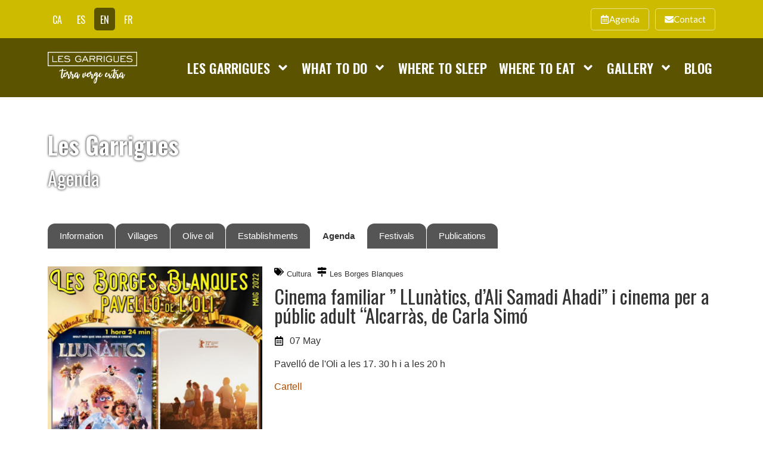

--- FILE ---
content_type: text/html; charset=UTF-8
request_url: https://www.turismegarrigues.com/en/activitats/cinema-familiar-llunatics-dali-samadi-ahadi-i-cinema-per-a-public-adult-alcarras-de-carla-simo/
body_size: 23678
content:
<!doctype html>
<html lang="en-US" prefix="og: https://ogp.me/ns#">
<head>
	<meta charset="UTF-8">
	<meta name="viewport" content="width=device-width, initial-scale=1">
	<link rel="profile" href="https://gmpg.org/xfn/11">
	<link rel="alternate" hreflang="ca" href="https://www.turismegarrigues.com/ca/activitats/cinema-familiar-llunatics-dali-samadi-ahadi-i-cinema-per-a-public-adult-alcarras-de-carla-simo/" />
<link rel="alternate" hreflang="es" href="https://www.turismegarrigues.com/es/activitats/cinema-familiar-llunatics-dali-samadi-ahadi-i-cinema-per-a-public-adult-alcarras-de-carla-simo/" />
<link rel="alternate" hreflang="en" href="https://www.turismegarrigues.com/en/activitats/cinema-familiar-llunatics-dali-samadi-ahadi-i-cinema-per-a-public-adult-alcarras-de-carla-simo/" />
<link rel="alternate" hreflang="fr" href="https://www.turismegarrigues.com/fr/activitats/cinema-familiar-llunatics-dali-samadi-ahadi-i-cinema-per-a-public-adult-alcarras-de-carla-simo/" />
<link rel="alternate" hreflang="x-default" href="https://www.turismegarrigues.com/ca/activitats/cinema-familiar-llunatics-dali-samadi-ahadi-i-cinema-per-a-public-adult-alcarras-de-carla-simo/" />

<!-- Search Engine Optimization by Rank Math - https://rankmath.com/ -->
<title>Cinema familiar &quot; LLunàtics, d&#039;Ali Samadi Ahadi&quot; i cinema per a públic adult &quot;Alcarràs, de Carla Simó - Turisme de les Garrigues</title>
<meta name="robots" content="index, follow, max-snippet:-1, max-video-preview:-1, max-image-preview:large"/>
<link rel="canonical" href="https://www.turismegarrigues.com/en/activitats/cinema-familiar-llunatics-dali-samadi-ahadi-i-cinema-per-a-public-adult-alcarras-de-carla-simo/" />
<meta property="og:locale" content="en_US" />
<meta property="og:type" content="article" />
<meta property="og:title" content="Cinema familiar &quot; LLunàtics, d&#039;Ali Samadi Ahadi&quot; i cinema per a públic adult &quot;Alcarràs, de Carla Simó - Turisme de les Garrigues" />
<meta property="og:url" content="https://www.turismegarrigues.com/en/activitats/cinema-familiar-llunatics-dali-samadi-ahadi-i-cinema-per-a-public-adult-alcarras-de-carla-simo/" />
<meta property="og:site_name" content="Turisme de les Garrigues" />
<meta property="og:updated_time" content="2022-05-05T13:59:08+02:00" />
<meta property="og:image" content="https://www.turismegarrigues.com/wp-content/uploads/IMG-20220505-WA0003.jpg" />
<meta property="og:image:secure_url" content="https://www.turismegarrigues.com/wp-content/uploads/IMG-20220505-WA0003.jpg" />
<meta property="og:image:width" content="724" />
<meta property="og:image:height" content="1024" />
<meta property="og:image:alt" content="Cinema familiar &#8221; LLunàtics, d&#8217;Ali Samadi Ahadi&#8221; i cinema per a públic adult &#8220;Alcarràs, de Carla Simó" />
<meta property="og:image:type" content="image/jpeg" />
<meta name="twitter:card" content="summary_large_image" />
<meta name="twitter:title" content="Cinema familiar &quot; LLunàtics, d&#039;Ali Samadi Ahadi&quot; i cinema per a públic adult &quot;Alcarràs, de Carla Simó - Turisme de les Garrigues" />
<meta name="twitter:image" content="https://www.turismegarrigues.com/wp-content/uploads/IMG-20220505-WA0003.jpg" />
<!-- /Rank Math WordPress SEO plugin -->

<link rel='dns-prefetch' href='//www.googletagmanager.com' />
<link rel="alternate" type="application/rss+xml" title="Turisme de les Garrigues &raquo; Feed" href="https://www.turismegarrigues.com/en/feed/" />
<link rel="alternate" type="application/rss+xml" title="Turisme de les Garrigues &raquo; Comments Feed" href="https://www.turismegarrigues.com/en/comments/feed/" />
<link rel="alternate" title="oEmbed (JSON)" type="application/json+oembed" href="https://www.turismegarrigues.com/en/wp-json/oembed/1.0/embed?url=https%3A%2F%2Fwww.turismegarrigues.com%2Fen%2Factivitats%2Fcinema-familiar-llunatics-dali-samadi-ahadi-i-cinema-per-a-public-adult-alcarras-de-carla-simo%2F" />
<link rel="alternate" title="oEmbed (XML)" type="text/xml+oembed" href="https://www.turismegarrigues.com/en/wp-json/oembed/1.0/embed?url=https%3A%2F%2Fwww.turismegarrigues.com%2Fen%2Factivitats%2Fcinema-familiar-llunatics-dali-samadi-ahadi-i-cinema-per-a-public-adult-alcarras-de-carla-simo%2F&#038;format=xml" />
<style id='wp-img-auto-sizes-contain-inline-css'>
img:is([sizes=auto i],[sizes^="auto," i]){contain-intrinsic-size:3000px 1500px}
/*# sourceURL=wp-img-auto-sizes-contain-inline-css */
</style>
<link rel='stylesheet' id='dce-animations-css' href='https://www.turismegarrigues.com/wp-content/plugins/dynamic-content-for-elementor/assets/css/animations.css?ver=3.3.17' media='all' />
<style id='wp-emoji-styles-inline-css'>

	img.wp-smiley, img.emoji {
		display: inline !important;
		border: none !important;
		box-shadow: none !important;
		height: 1em !important;
		width: 1em !important;
		margin: 0 0.07em !important;
		vertical-align: -0.1em !important;
		background: none !important;
		padding: 0 !important;
	}
/*# sourceURL=wp-emoji-styles-inline-css */
</style>
<link rel='stylesheet' id='wp-block-library-css' href='https://www.turismegarrigues.com/wp-includes/css/dist/block-library/style.min.css?ver=6.9' media='all' />
<link rel='stylesheet' id='jet-engine-frontend-css' href='https://www.turismegarrigues.com/wp-content/plugins/jet-engine/assets/css/frontend.css?ver=3.8.0' media='all' />
<style id='global-styles-inline-css'>
:root{--wp--preset--aspect-ratio--square: 1;--wp--preset--aspect-ratio--4-3: 4/3;--wp--preset--aspect-ratio--3-4: 3/4;--wp--preset--aspect-ratio--3-2: 3/2;--wp--preset--aspect-ratio--2-3: 2/3;--wp--preset--aspect-ratio--16-9: 16/9;--wp--preset--aspect-ratio--9-16: 9/16;--wp--preset--color--black: #000000;--wp--preset--color--cyan-bluish-gray: #abb8c3;--wp--preset--color--white: #ffffff;--wp--preset--color--pale-pink: #f78da7;--wp--preset--color--vivid-red: #cf2e2e;--wp--preset--color--luminous-vivid-orange: #ff6900;--wp--preset--color--luminous-vivid-amber: #fcb900;--wp--preset--color--light-green-cyan: #7bdcb5;--wp--preset--color--vivid-green-cyan: #00d084;--wp--preset--color--pale-cyan-blue: #8ed1fc;--wp--preset--color--vivid-cyan-blue: #0693e3;--wp--preset--color--vivid-purple: #9b51e0;--wp--preset--gradient--vivid-cyan-blue-to-vivid-purple: linear-gradient(135deg,rgb(6,147,227) 0%,rgb(155,81,224) 100%);--wp--preset--gradient--light-green-cyan-to-vivid-green-cyan: linear-gradient(135deg,rgb(122,220,180) 0%,rgb(0,208,130) 100%);--wp--preset--gradient--luminous-vivid-amber-to-luminous-vivid-orange: linear-gradient(135deg,rgb(252,185,0) 0%,rgb(255,105,0) 100%);--wp--preset--gradient--luminous-vivid-orange-to-vivid-red: linear-gradient(135deg,rgb(255,105,0) 0%,rgb(207,46,46) 100%);--wp--preset--gradient--very-light-gray-to-cyan-bluish-gray: linear-gradient(135deg,rgb(238,238,238) 0%,rgb(169,184,195) 100%);--wp--preset--gradient--cool-to-warm-spectrum: linear-gradient(135deg,rgb(74,234,220) 0%,rgb(151,120,209) 20%,rgb(207,42,186) 40%,rgb(238,44,130) 60%,rgb(251,105,98) 80%,rgb(254,248,76) 100%);--wp--preset--gradient--blush-light-purple: linear-gradient(135deg,rgb(255,206,236) 0%,rgb(152,150,240) 100%);--wp--preset--gradient--blush-bordeaux: linear-gradient(135deg,rgb(254,205,165) 0%,rgb(254,45,45) 50%,rgb(107,0,62) 100%);--wp--preset--gradient--luminous-dusk: linear-gradient(135deg,rgb(255,203,112) 0%,rgb(199,81,192) 50%,rgb(65,88,208) 100%);--wp--preset--gradient--pale-ocean: linear-gradient(135deg,rgb(255,245,203) 0%,rgb(182,227,212) 50%,rgb(51,167,181) 100%);--wp--preset--gradient--electric-grass: linear-gradient(135deg,rgb(202,248,128) 0%,rgb(113,206,126) 100%);--wp--preset--gradient--midnight: linear-gradient(135deg,rgb(2,3,129) 0%,rgb(40,116,252) 100%);--wp--preset--font-size--small: 13px;--wp--preset--font-size--medium: 20px;--wp--preset--font-size--large: 36px;--wp--preset--font-size--x-large: 42px;--wp--preset--spacing--20: 0.44rem;--wp--preset--spacing--30: 0.67rem;--wp--preset--spacing--40: 1rem;--wp--preset--spacing--50: 1.5rem;--wp--preset--spacing--60: 2.25rem;--wp--preset--spacing--70: 3.38rem;--wp--preset--spacing--80: 5.06rem;--wp--preset--shadow--natural: 6px 6px 9px rgba(0, 0, 0, 0.2);--wp--preset--shadow--deep: 12px 12px 50px rgba(0, 0, 0, 0.4);--wp--preset--shadow--sharp: 6px 6px 0px rgba(0, 0, 0, 0.2);--wp--preset--shadow--outlined: 6px 6px 0px -3px rgb(255, 255, 255), 6px 6px rgb(0, 0, 0);--wp--preset--shadow--crisp: 6px 6px 0px rgb(0, 0, 0);}:root { --wp--style--global--content-size: 800px;--wp--style--global--wide-size: 1200px; }:where(body) { margin: 0; }.wp-site-blocks > .alignleft { float: left; margin-right: 2em; }.wp-site-blocks > .alignright { float: right; margin-left: 2em; }.wp-site-blocks > .aligncenter { justify-content: center; margin-left: auto; margin-right: auto; }:where(.wp-site-blocks) > * { margin-block-start: 24px; margin-block-end: 0; }:where(.wp-site-blocks) > :first-child { margin-block-start: 0; }:where(.wp-site-blocks) > :last-child { margin-block-end: 0; }:root { --wp--style--block-gap: 24px; }:root :where(.is-layout-flow) > :first-child{margin-block-start: 0;}:root :where(.is-layout-flow) > :last-child{margin-block-end: 0;}:root :where(.is-layout-flow) > *{margin-block-start: 24px;margin-block-end: 0;}:root :where(.is-layout-constrained) > :first-child{margin-block-start: 0;}:root :where(.is-layout-constrained) > :last-child{margin-block-end: 0;}:root :where(.is-layout-constrained) > *{margin-block-start: 24px;margin-block-end: 0;}:root :where(.is-layout-flex){gap: 24px;}:root :where(.is-layout-grid){gap: 24px;}.is-layout-flow > .alignleft{float: left;margin-inline-start: 0;margin-inline-end: 2em;}.is-layout-flow > .alignright{float: right;margin-inline-start: 2em;margin-inline-end: 0;}.is-layout-flow > .aligncenter{margin-left: auto !important;margin-right: auto !important;}.is-layout-constrained > .alignleft{float: left;margin-inline-start: 0;margin-inline-end: 2em;}.is-layout-constrained > .alignright{float: right;margin-inline-start: 2em;margin-inline-end: 0;}.is-layout-constrained > .aligncenter{margin-left: auto !important;margin-right: auto !important;}.is-layout-constrained > :where(:not(.alignleft):not(.alignright):not(.alignfull)){max-width: var(--wp--style--global--content-size);margin-left: auto !important;margin-right: auto !important;}.is-layout-constrained > .alignwide{max-width: var(--wp--style--global--wide-size);}body .is-layout-flex{display: flex;}.is-layout-flex{flex-wrap: wrap;align-items: center;}.is-layout-flex > :is(*, div){margin: 0;}body .is-layout-grid{display: grid;}.is-layout-grid > :is(*, div){margin: 0;}body{padding-top: 0px;padding-right: 0px;padding-bottom: 0px;padding-left: 0px;}a:where(:not(.wp-element-button)){text-decoration: underline;}:root :where(.wp-element-button, .wp-block-button__link){background-color: #32373c;border-width: 0;color: #fff;font-family: inherit;font-size: inherit;font-style: inherit;font-weight: inherit;letter-spacing: inherit;line-height: inherit;padding-top: calc(0.667em + 2px);padding-right: calc(1.333em + 2px);padding-bottom: calc(0.667em + 2px);padding-left: calc(1.333em + 2px);text-decoration: none;text-transform: inherit;}.has-black-color{color: var(--wp--preset--color--black) !important;}.has-cyan-bluish-gray-color{color: var(--wp--preset--color--cyan-bluish-gray) !important;}.has-white-color{color: var(--wp--preset--color--white) !important;}.has-pale-pink-color{color: var(--wp--preset--color--pale-pink) !important;}.has-vivid-red-color{color: var(--wp--preset--color--vivid-red) !important;}.has-luminous-vivid-orange-color{color: var(--wp--preset--color--luminous-vivid-orange) !important;}.has-luminous-vivid-amber-color{color: var(--wp--preset--color--luminous-vivid-amber) !important;}.has-light-green-cyan-color{color: var(--wp--preset--color--light-green-cyan) !important;}.has-vivid-green-cyan-color{color: var(--wp--preset--color--vivid-green-cyan) !important;}.has-pale-cyan-blue-color{color: var(--wp--preset--color--pale-cyan-blue) !important;}.has-vivid-cyan-blue-color{color: var(--wp--preset--color--vivid-cyan-blue) !important;}.has-vivid-purple-color{color: var(--wp--preset--color--vivid-purple) !important;}.has-black-background-color{background-color: var(--wp--preset--color--black) !important;}.has-cyan-bluish-gray-background-color{background-color: var(--wp--preset--color--cyan-bluish-gray) !important;}.has-white-background-color{background-color: var(--wp--preset--color--white) !important;}.has-pale-pink-background-color{background-color: var(--wp--preset--color--pale-pink) !important;}.has-vivid-red-background-color{background-color: var(--wp--preset--color--vivid-red) !important;}.has-luminous-vivid-orange-background-color{background-color: var(--wp--preset--color--luminous-vivid-orange) !important;}.has-luminous-vivid-amber-background-color{background-color: var(--wp--preset--color--luminous-vivid-amber) !important;}.has-light-green-cyan-background-color{background-color: var(--wp--preset--color--light-green-cyan) !important;}.has-vivid-green-cyan-background-color{background-color: var(--wp--preset--color--vivid-green-cyan) !important;}.has-pale-cyan-blue-background-color{background-color: var(--wp--preset--color--pale-cyan-blue) !important;}.has-vivid-cyan-blue-background-color{background-color: var(--wp--preset--color--vivid-cyan-blue) !important;}.has-vivid-purple-background-color{background-color: var(--wp--preset--color--vivid-purple) !important;}.has-black-border-color{border-color: var(--wp--preset--color--black) !important;}.has-cyan-bluish-gray-border-color{border-color: var(--wp--preset--color--cyan-bluish-gray) !important;}.has-white-border-color{border-color: var(--wp--preset--color--white) !important;}.has-pale-pink-border-color{border-color: var(--wp--preset--color--pale-pink) !important;}.has-vivid-red-border-color{border-color: var(--wp--preset--color--vivid-red) !important;}.has-luminous-vivid-orange-border-color{border-color: var(--wp--preset--color--luminous-vivid-orange) !important;}.has-luminous-vivid-amber-border-color{border-color: var(--wp--preset--color--luminous-vivid-amber) !important;}.has-light-green-cyan-border-color{border-color: var(--wp--preset--color--light-green-cyan) !important;}.has-vivid-green-cyan-border-color{border-color: var(--wp--preset--color--vivid-green-cyan) !important;}.has-pale-cyan-blue-border-color{border-color: var(--wp--preset--color--pale-cyan-blue) !important;}.has-vivid-cyan-blue-border-color{border-color: var(--wp--preset--color--vivid-cyan-blue) !important;}.has-vivid-purple-border-color{border-color: var(--wp--preset--color--vivid-purple) !important;}.has-vivid-cyan-blue-to-vivid-purple-gradient-background{background: var(--wp--preset--gradient--vivid-cyan-blue-to-vivid-purple) !important;}.has-light-green-cyan-to-vivid-green-cyan-gradient-background{background: var(--wp--preset--gradient--light-green-cyan-to-vivid-green-cyan) !important;}.has-luminous-vivid-amber-to-luminous-vivid-orange-gradient-background{background: var(--wp--preset--gradient--luminous-vivid-amber-to-luminous-vivid-orange) !important;}.has-luminous-vivid-orange-to-vivid-red-gradient-background{background: var(--wp--preset--gradient--luminous-vivid-orange-to-vivid-red) !important;}.has-very-light-gray-to-cyan-bluish-gray-gradient-background{background: var(--wp--preset--gradient--very-light-gray-to-cyan-bluish-gray) !important;}.has-cool-to-warm-spectrum-gradient-background{background: var(--wp--preset--gradient--cool-to-warm-spectrum) !important;}.has-blush-light-purple-gradient-background{background: var(--wp--preset--gradient--blush-light-purple) !important;}.has-blush-bordeaux-gradient-background{background: var(--wp--preset--gradient--blush-bordeaux) !important;}.has-luminous-dusk-gradient-background{background: var(--wp--preset--gradient--luminous-dusk) !important;}.has-pale-ocean-gradient-background{background: var(--wp--preset--gradient--pale-ocean) !important;}.has-electric-grass-gradient-background{background: var(--wp--preset--gradient--electric-grass) !important;}.has-midnight-gradient-background{background: var(--wp--preset--gradient--midnight) !important;}.has-small-font-size{font-size: var(--wp--preset--font-size--small) !important;}.has-medium-font-size{font-size: var(--wp--preset--font-size--medium) !important;}.has-large-font-size{font-size: var(--wp--preset--font-size--large) !important;}.has-x-large-font-size{font-size: var(--wp--preset--font-size--x-large) !important;}
:root :where(.wp-block-pullquote){font-size: 1.5em;line-height: 1.6;}
/*# sourceURL=global-styles-inline-css */
</style>
<link rel='stylesheet' id='pafe-extension-style-free-css' href='https://www.turismegarrigues.com/wp-content/plugins/piotnet-addons-for-elementor/assets/css/minify/extension.min.css?ver=2.4.36' media='all' />
<link rel='stylesheet' id='wpml-legacy-horizontal-list-0-css' href='https://www.turismegarrigues.com/wp-content/plugins/sitepress-multilingual-cms/templates/language-switchers/legacy-list-horizontal/style.min.css?ver=1' media='all' />
<link rel='stylesheet' id='hello-elementor-css' href='https://www.turismegarrigues.com/wp-content/themes/hello-elementor/assets/css/reset.css?ver=3.4.5' media='all' />
<link rel='stylesheet' id='hello-elementor-theme-style-css' href='https://www.turismegarrigues.com/wp-content/themes/hello-elementor/assets/css/theme.css?ver=3.4.5' media='all' />
<link rel='stylesheet' id='chld_thm_cfg_child-css' href='https://www.turismegarrigues.com/wp-content/themes/turismegarrigues/style.css?ver=6.9' media='all' />
<link rel='stylesheet' id='hello-elementor-header-footer-css' href='https://www.turismegarrigues.com/wp-content/themes/hello-elementor/assets/css/header-footer.css?ver=3.4.5' media='all' />
<link rel='stylesheet' id='dflip-style-css' href='https://www.turismegarrigues.com/wp-content/plugins/3d-flipbook-dflip-lite/assets/css/dflip.min.css?ver=2.4.20' media='all' />
<link rel='stylesheet' id='elementor-frontend-css' href='https://www.turismegarrigues.com/wp-content/plugins/elementor/assets/css/frontend.min.css?ver=3.33.3' media='all' />
<style id='elementor-frontend-inline-css'>
.elementor-kit-18{--e-global-color-primary:#6D3000;--e-global-color-secondary:#AA4B00;--e-global-color-text:#333333;--e-global-color-accent:#CDBB00;--e-global-color-ebcb612:#5C5300;--e-global-color-adb8b28:#5C3D00;--e-global-color-15b6f8b:#FFFFFF;--e-global-color-72f1bd6:#E6A526;--e-global-typography-primary-font-family:"Oswald";--e-global-typography-primary-font-weight:600;--e-global-typography-secondary-font-family:"Oswald";--e-global-typography-secondary-font-weight:400;--e-global-typography-text-font-family:"Lato";--e-global-typography-text-font-weight:400;--e-global-typography-accent-font-family:"Lato";--e-global-typography-accent-font-weight:600;color:var( --e-global-color-text );}.elementor-kit-18 e-page-transition{background-color:#FFBC7D;}.elementor-kit-18 a{color:var( --e-global-color-secondary );}body{overflow-x:inherit !important;}.elementor a, .elementor a:link, .elementor a:focus, .elementor a:active, .elementor a:hover{text-decoration:inherit !important;}.elementor a:link, .elementor .smooth-hover a:link, {transition:inherit;}.elementor-kit-18 h1{color:var( --e-global-color-primary );}.elementor-kit-18 h2{color:var( --e-global-color-primary );}.elementor-kit-18 h3{color:var( --e-global-color-primary );}.elementor-kit-18 h4{color:var( --e-global-color-primary );}.elementor-kit-18 h5{color:var( --e-global-color-primary );}.elementor-kit-18 h6{color:var( --e-global-color-primary );}.elementor-kit-18 img{filter:brightness( 100% ) contrast( 100% ) saturate( 100% ) blur( 0px ) hue-rotate( 0deg );}.elementor-section.elementor-section-boxed > .elementor-container{max-width:1140px;}.e-con{--container-max-width:1140px;}.elementor-widget:not(:last-child){margin-block-end:20px;}.elementor-element{--widgets-spacing:20px 20px;--widgets-spacing-row:20px;--widgets-spacing-column:20px;}{}h1.entry-title{display:var(--page-title-display);}@media(max-width:1024px){.elementor-section.elementor-section-boxed > .elementor-container{max-width:1024px;}.e-con{--container-max-width:1024px;}}@media(max-width:767px){.elementor-section.elementor-section-boxed > .elementor-container{max-width:767px;}.e-con{--container-max-width:767px;}}
.elementor-8395 .elementor-element.elementor-element-f983062:not(.elementor-motion-effects-element-type-background), .elementor-8395 .elementor-element.elementor-element-f983062 > .elementor-motion-effects-container > .elementor-motion-effects-layer{background-color:var( --e-global-color-accent );}.elementor-8395 .elementor-element.elementor-element-f983062 > .elementor-container{min-height:64px;}.elementor-8395 .elementor-element.elementor-element-f983062{transition:background 0.3s, border 0.3s, border-radius 0.3s, box-shadow 0.3s;padding:0px 10px 0px 10px;}.elementor-8395 .elementor-element.elementor-element-f983062 > .elementor-background-overlay{transition:background 0.3s, border-radius 0.3s, opacity 0.3s;}.elementor-bc-flex-widget .elementor-8395 .elementor-element.elementor-element-598cbcc.elementor-column .elementor-widget-wrap{align-items:center;}.elementor-8395 .elementor-element.elementor-element-598cbcc.elementor-column.elementor-element[data-element_type="column"] > .elementor-widget-wrap.elementor-element-populated{align-content:center;align-items:center;}.elementor-8395 .elementor-element.elementor-element-598cbcc.elementor-column > .elementor-widget-wrap{justify-content:flex-end;}.elementor-8395 .elementor-element.elementor-element-598cbcc > .elementor-element-populated{padding:5px 10px 5px 0px;}.elementor-widget-wpml-language-switcher .wpml-elementor-ls .wpml-ls-item .wpml-ls-link, 
					.elementor-widget-wpml-language-switcher .wpml-elementor-ls .wpml-ls-legacy-dropdown a{color:var( --e-global-color-text );}.elementor-widget-wpml-language-switcher .wpml-elementor-ls .wpml-ls-legacy-dropdown a:hover,
					.elementor-widget-wpml-language-switcher .wpml-elementor-ls .wpml-ls-legacy-dropdown a:focus,
					.elementor-widget-wpml-language-switcher .wpml-elementor-ls .wpml-ls-legacy-dropdown .wpml-ls-current-language:hover>a,
					.elementor-widget-wpml-language-switcher .wpml-elementor-ls .wpml-ls-item .wpml-ls-link:hover,
					.elementor-widget-wpml-language-switcher .wpml-elementor-ls .wpml-ls-item .wpml-ls-link.wpml-ls-link__active,
					.elementor-widget-wpml-language-switcher .wpml-elementor-ls .wpml-ls-item .wpml-ls-link.highlighted,
					.elementor-widget-wpml-language-switcher .wpml-elementor-ls .wpml-ls-item .wpml-ls-link:focus{color:var( --e-global-color-accent );}.elementor-widget-wpml-language-switcher .wpml-elementor-ls .wpml-ls-statics-post_translations{color:var( --e-global-color-text );}.elementor-8395 .elementor-element.elementor-element-c21a9ba{width:auto;max-width:auto;}.elementor-8395 .elementor-element.elementor-element-c21a9ba .wpml-elementor-ls .wpml-ls-item{font-family:"Oswald", Sans-serif;}.elementor-8395 .elementor-element.elementor-element-c21a9ba .wpml-elementor-ls .wpml-ls-item .wpml-ls-link, 
					.elementor-8395 .elementor-element.elementor-element-c21a9ba .wpml-elementor-ls .wpml-ls-legacy-dropdown a{color:var( --e-global-color-15b6f8b );}.elementor-8395 .elementor-element.elementor-element-c21a9ba .wpml-elementor-ls .wpml-ls-legacy-dropdown a:hover,
					.elementor-8395 .elementor-element.elementor-element-c21a9ba .wpml-elementor-ls .wpml-ls-legacy-dropdown a:focus,
					.elementor-8395 .elementor-element.elementor-element-c21a9ba .wpml-elementor-ls .wpml-ls-legacy-dropdown .wpml-ls-current-language:hover>a,
					.elementor-8395 .elementor-element.elementor-element-c21a9ba .wpml-elementor-ls .wpml-ls-item .wpml-ls-link:hover,
					.elementor-8395 .elementor-element.elementor-element-c21a9ba .wpml-elementor-ls .wpml-ls-item .wpml-ls-link.wpml-ls-link__active,
					.elementor-8395 .elementor-element.elementor-element-c21a9ba .wpml-elementor-ls .wpml-ls-item .wpml-ls-link.highlighted,
					.elementor-8395 .elementor-element.elementor-element-c21a9ba .wpml-elementor-ls .wpml-ls-item .wpml-ls-link:focus{color:#FFFFFF;}.elementor-widget-button .elementor-button{background-color:var( --e-global-color-accent );font-family:var( --e-global-typography-accent-font-family ), Sans-serif;font-weight:var( --e-global-typography-accent-font-weight );}.elementor-8395 .elementor-element.elementor-element-3ab6f90 .elementor-button:hover, .elementor-8395 .elementor-element.elementor-element-3ab6f90 .elementor-button:focus{background-color:#00000044;}.elementor-8395 .elementor-element.elementor-element-3ab6f90{width:auto;max-width:auto;align-self:center;}.elementor-8395 .elementor-element.elementor-element-3ab6f90 > .elementor-widget-container{margin:0px 10px 0px 0px;}.elementor-8395 .elementor-element.elementor-element-3ab6f90 .elementor-button-content-wrapper{flex-direction:row;}.elementor-8395 .elementor-element.elementor-element-3ab6f90 .elementor-button .elementor-button-content-wrapper{gap:8px;}.elementor-8395 .elementor-element.elementor-element-3ab6f90 .elementor-button{font-family:"Lato", Sans-serif;font-weight:400;fill:#FFFFFF;color:#FFFFFF;border-style:solid;border-width:1px 1px 1px 1px;border-color:#FFFFFF88;border-radius:5px 5px 5px 5px;padding:10px 15px 10px 15px;}.elementor-8395 .elementor-element.elementor-element-d2ebae9 .elementor-button:hover, .elementor-8395 .elementor-element.elementor-element-d2ebae9 .elementor-button:focus{background-color:#00000044;}.elementor-8395 .elementor-element.elementor-element-d2ebae9{width:auto;max-width:auto;align-self:center;}.elementor-8395 .elementor-element.elementor-element-d2ebae9 .elementor-button-content-wrapper{flex-direction:row;}.elementor-8395 .elementor-element.elementor-element-d2ebae9 .elementor-button .elementor-button-content-wrapper{gap:8px;}.elementor-8395 .elementor-element.elementor-element-d2ebae9 .elementor-button{font-family:"Lato", Sans-serif;font-weight:400;fill:#FFFFFF;color:#FFFFFF;border-style:solid;border-width:1px 1px 1px 1px;border-color:#FFFFFF88;border-radius:5px 5px 5px 5px;padding:10px 15px 10px 15px;}.elementor-8395 .elementor-element.elementor-element-bdc6d59:not(.elementor-motion-effects-element-type-background), .elementor-8395 .elementor-element.elementor-element-bdc6d59 > .elementor-motion-effects-container > .elementor-motion-effects-layer{background-color:var( --e-global-color-ebcb612 );}.elementor-8395 .elementor-element.elementor-element-bdc6d59{transition:background 0.3s, border 0.3s, border-radius 0.3s, box-shadow 0.3s;padding:10px 10px 10px 10px;}.elementor-8395 .elementor-element.elementor-element-bdc6d59 > .elementor-background-overlay{transition:background 0.3s, border-radius 0.3s, opacity 0.3s;}.elementor-bc-flex-widget .elementor-8395 .elementor-element.elementor-element-ee29123.elementor-column .elementor-widget-wrap{align-items:center;}.elementor-8395 .elementor-element.elementor-element-ee29123.elementor-column.elementor-element[data-element_type="column"] > .elementor-widget-wrap.elementor-element-populated{align-content:center;align-items:center;}.elementor-widget-image .widget-image-caption{color:var( --e-global-color-text );font-family:var( --e-global-typography-text-font-family ), Sans-serif;font-weight:var( --e-global-typography-text-font-weight );}.elementor-8395 .elementor-element.elementor-element-46b6195{width:auto;max-width:auto;}.elementor-8395 .elementor-element.elementor-element-46b6195 img{width:150px;}.elementor-widget-nav-menu .elementor-nav-menu .elementor-item{font-family:var( --e-global-typography-primary-font-family ), Sans-serif;font-weight:var( --e-global-typography-primary-font-weight );}.elementor-widget-nav-menu .elementor-nav-menu--main .elementor-item{color:var( --e-global-color-text );fill:var( --e-global-color-text );}.elementor-widget-nav-menu .elementor-nav-menu--main .elementor-item:hover,
					.elementor-widget-nav-menu .elementor-nav-menu--main .elementor-item.elementor-item-active,
					.elementor-widget-nav-menu .elementor-nav-menu--main .elementor-item.highlighted,
					.elementor-widget-nav-menu .elementor-nav-menu--main .elementor-item:focus{color:var( --e-global-color-accent );fill:var( --e-global-color-accent );}.elementor-widget-nav-menu .elementor-nav-menu--main:not(.e--pointer-framed) .elementor-item:before,
					.elementor-widget-nav-menu .elementor-nav-menu--main:not(.e--pointer-framed) .elementor-item:after{background-color:var( --e-global-color-accent );}.elementor-widget-nav-menu .e--pointer-framed .elementor-item:before,
					.elementor-widget-nav-menu .e--pointer-framed .elementor-item:after{border-color:var( --e-global-color-accent );}.elementor-widget-nav-menu{--e-nav-menu-divider-color:var( --e-global-color-text );}.elementor-widget-nav-menu .elementor-nav-menu--dropdown .elementor-item, .elementor-widget-nav-menu .elementor-nav-menu--dropdown  .elementor-sub-item{font-family:var( --e-global-typography-accent-font-family ), Sans-serif;font-weight:var( --e-global-typography-accent-font-weight );}.elementor-8395 .elementor-element.elementor-element-d3e1bfb{width:auto;max-width:auto;--e-nav-menu-horizontal-menu-item-margin:calc( 10px / 2 );}.elementor-8395 .elementor-element.elementor-element-d3e1bfb .elementor-menu-toggle{margin-left:auto;}.elementor-8395 .elementor-element.elementor-element-d3e1bfb .elementor-nav-menu .elementor-item{font-family:"Oswald", Sans-serif;font-size:1.4em;font-weight:600;text-transform:uppercase;}.elementor-8395 .elementor-element.elementor-element-d3e1bfb .elementor-nav-menu--main .elementor-item{color:var( --e-global-color-15b6f8b );fill:var( --e-global-color-15b6f8b );padding-left:5px;padding-right:5px;padding-top:18px;padding-bottom:18px;}.elementor-8395 .elementor-element.elementor-element-d3e1bfb .elementor-nav-menu--main .elementor-item:hover,
					.elementor-8395 .elementor-element.elementor-element-d3e1bfb .elementor-nav-menu--main .elementor-item.elementor-item-active,
					.elementor-8395 .elementor-element.elementor-element-d3e1bfb .elementor-nav-menu--main .elementor-item.highlighted,
					.elementor-8395 .elementor-element.elementor-element-d3e1bfb .elementor-nav-menu--main .elementor-item:focus{color:var( --e-global-color-15b6f8b );fill:var( --e-global-color-15b6f8b );}.elementor-8395 .elementor-element.elementor-element-d3e1bfb .elementor-nav-menu--main:not(.e--pointer-framed) .elementor-item:before,
					.elementor-8395 .elementor-element.elementor-element-d3e1bfb .elementor-nav-menu--main:not(.e--pointer-framed) .elementor-item:after{background-color:var( --e-global-color-15b6f8b );}.elementor-8395 .elementor-element.elementor-element-d3e1bfb .e--pointer-framed .elementor-item:before,
					.elementor-8395 .elementor-element.elementor-element-d3e1bfb .e--pointer-framed .elementor-item:after{border-color:var( --e-global-color-15b6f8b );}.elementor-8395 .elementor-element.elementor-element-d3e1bfb .elementor-nav-menu--main .elementor-item.elementor-item-active{color:var( --e-global-color-accent );}.elementor-8395 .elementor-element.elementor-element-d3e1bfb .elementor-nav-menu--main:not(.e--pointer-framed) .elementor-item.elementor-item-active:before,
					.elementor-8395 .elementor-element.elementor-element-d3e1bfb .elementor-nav-menu--main:not(.e--pointer-framed) .elementor-item.elementor-item-active:after{background-color:var( --e-global-color-accent );}.elementor-8395 .elementor-element.elementor-element-d3e1bfb .e--pointer-framed .elementor-item.elementor-item-active:before,
					.elementor-8395 .elementor-element.elementor-element-d3e1bfb .e--pointer-framed .elementor-item.elementor-item-active:after{border-color:var( --e-global-color-accent );}.elementor-8395 .elementor-element.elementor-element-d3e1bfb .e--pointer-framed .elementor-item:before{border-width:5px;}.elementor-8395 .elementor-element.elementor-element-d3e1bfb .e--pointer-framed.e--animation-draw .elementor-item:before{border-width:0 0 5px 5px;}.elementor-8395 .elementor-element.elementor-element-d3e1bfb .e--pointer-framed.e--animation-draw .elementor-item:after{border-width:5px 5px 0 0;}.elementor-8395 .elementor-element.elementor-element-d3e1bfb .e--pointer-framed.e--animation-corners .elementor-item:before{border-width:5px 0 0 5px;}.elementor-8395 .elementor-element.elementor-element-d3e1bfb .e--pointer-framed.e--animation-corners .elementor-item:after{border-width:0 5px 5px 0;}.elementor-8395 .elementor-element.elementor-element-d3e1bfb .e--pointer-underline .elementor-item:after,
					 .elementor-8395 .elementor-element.elementor-element-d3e1bfb .e--pointer-overline .elementor-item:before,
					 .elementor-8395 .elementor-element.elementor-element-d3e1bfb .e--pointer-double-line .elementor-item:before,
					 .elementor-8395 .elementor-element.elementor-element-d3e1bfb .e--pointer-double-line .elementor-item:after{height:5px;}.elementor-8395 .elementor-element.elementor-element-d3e1bfb .elementor-nav-menu--main:not(.elementor-nav-menu--layout-horizontal) .elementor-nav-menu > li:not(:last-child){margin-bottom:10px;}.elementor-8395 .elementor-element.elementor-element-d3e1bfb .elementor-nav-menu--dropdown a, .elementor-8395 .elementor-element.elementor-element-d3e1bfb .elementor-menu-toggle{color:var( --e-global-color-15b6f8b );fill:var( --e-global-color-15b6f8b );}.elementor-8395 .elementor-element.elementor-element-d3e1bfb .elementor-nav-menu--dropdown{background-color:#5C5300;}.elementor-8395 .elementor-element.elementor-element-d3e1bfb .elementor-nav-menu--dropdown a:hover,
					.elementor-8395 .elementor-element.elementor-element-d3e1bfb .elementor-nav-menu--dropdown a:focus,
					.elementor-8395 .elementor-element.elementor-element-d3e1bfb .elementor-nav-menu--dropdown a.elementor-item-active,
					.elementor-8395 .elementor-element.elementor-element-d3e1bfb .elementor-nav-menu--dropdown a.highlighted{background-color:var( --e-global-color-accent );}.elementor-8395 .elementor-element.elementor-element-d3e1bfb .elementor-nav-menu--dropdown a.elementor-item-active{color:var( --e-global-color-15b6f8b );background-color:var( --e-global-color-accent );}.elementor-8395 .elementor-element.elementor-element-d3e1bfb .elementor-nav-menu--dropdown .elementor-item, .elementor-8395 .elementor-element.elementor-element-d3e1bfb .elementor-nav-menu--dropdown  .elementor-sub-item{font-family:"Lato", Sans-serif;font-weight:400;}.elementor-8395 .elementor-element.elementor-element-d3e1bfb .elementor-nav-menu--dropdown a{padding-top:5px;padding-bottom:5px;}.elementor-8395 .elementor-element.elementor-element-d3e1bfb .elementor-nav-menu--main > .elementor-nav-menu > li > .elementor-nav-menu--dropdown, .elementor-8395 .elementor-element.elementor-element-d3e1bfb .elementor-nav-menu__container.elementor-nav-menu--dropdown{margin-top:10px !important;}@media(max-width:1024px){.elementor-8395 .elementor-element.elementor-element-f983062{z-index:10;}.elementor-8395 .elementor-element.elementor-element-bdc6d59{z-index:12;}.elementor-8395 .elementor-element.elementor-element-d3e1bfb .elementor-nav-menu--dropdown .elementor-item, .elementor-8395 .elementor-element.elementor-element-d3e1bfb .elementor-nav-menu--dropdown  .elementor-sub-item{font-size:1.4em;}.elementor-8395 .elementor-element.elementor-element-d3e1bfb .elementor-nav-menu--dropdown a{padding-top:12px;padding-bottom:12px;}.elementor-8395 .elementor-element.elementor-element-d3e1bfb{--nav-menu-icon-size:34px;}}@media(max-width:767px){.elementor-8395 .elementor-element.elementor-element-c21a9ba .wpml-elementor-ls .wpml-ls-item{font-size:0.8em;}.elementor-8395 .elementor-element.elementor-element-3ab6f90 .elementor-button{font-size:0.8em;padding:8px 8px 8px 8px;}.elementor-8395 .elementor-element.elementor-element-d2ebae9 .elementor-button{font-size:0.8em;padding:8px 8px 8px 8px;}.elementor-8395 .elementor-element.elementor-element-d3e1bfb .elementor-nav-menu--dropdown a{padding-top:10px;padding-bottom:10px;}}/* Start custom CSS for wpml-language-switcher, class: .elementor-element-c21a9ba */.elementor-8395 .elementor-element.elementor-element-c21a9ba {
    margin: 0 auto 0 0;
}
.elementor-8395 .elementor-element.elementor-element-c21a9ba a {
    display: inline-block;
    border-radius:5px;
    padding:10px;
    margin-right:5px;
}
.elementor-8395 .elementor-element.elementor-element-c21a9ba a:hover {
    background:#00000044;
}
.elementor-8395 .elementor-element.elementor-element-c21a9ba .wpml-ls-current-language a {
    background:#5C5300;
}/* End custom CSS */
/* Start custom CSS for section, class: .elementor-element-f983062 */.elementor-8395 .elementor-element.elementor-element-f983062 {z-index: 100 !important;}/* End custom CSS */
/* Start custom CSS for nav-menu, class: .elementor-element-d3e1bfb */.elementor-8395 .elementor-element.elementor-element-d3e1bfb {
    margin: 0 0 0 auto;
}
.elementor-8395 .elementor-element.elementor-element-d3e1bfb .current-menu-ancestor > a {
    color: #CDBB00 !important;
}
.elementor-8395 .elementor-element.elementor-element-d3e1bfb .current-menu-ancestor > a:after {
    background-color:#CDBB00 !important;
    opacity: 1 !important;
}
.elementor-8395 .elementor-element.elementor-element-d3e1bfb .sub-menu, .elementor-8395 .elementor-element.elementor-element-d3e1bfb .elementor-nav-menu--dropdown {
    border-bottom: solid 10px #5C5300;
}
.elementor-8395 .elementor-element.elementor-element-d3e1bfb .sub-menu a {
    background: #5C5300;
    color:#fff;
    padding-top:8px;
    padding-bottom: 8px;
}
@media (max-width: 1023px) {
.elementor-8395 .elementor-element.elementor-element-d3e1bfb .elementor-nav-menu--dropdown a {
    font-family:Oswald !Important;
    font-weight: 600 !Important;
    font-size:1.8em !important;
    color:#ffffff !important;
}
.elementor-8395 .elementor-element.elementor-element-d3e1bfb .elementor-nav-menu--dropdown ul ul a {
    font-family:Lato !important;
    padding-top: 15px !important;
    padding-bottom: 5px !important;
    font-weight: 400 !important;
    font-size:1.4em !important;
}
}/* End custom CSS */
/* Start custom CSS for section, class: .elementor-element-bdc6d59 */.elementor-8395 .elementor-element.elementor-element-bdc6d59 {z-index: 100 !important;}/* End custom CSS */
.elementor-8407 .elementor-element.elementor-element-9dd5c26:not(.elementor-motion-effects-element-type-background), .elementor-8407 .elementor-element.elementor-element-9dd5c26 > .elementor-motion-effects-container > .elementor-motion-effects-layer{background-color:var( --e-global-color-72f1bd6 );}.elementor-8407 .elementor-element.elementor-element-9dd5c26 > .elementor-container{max-width:767px;}.elementor-8407 .elementor-element.elementor-element-9dd5c26{transition:background 0.3s, border 0.3s, border-radius 0.3s, box-shadow 0.3s;padding:20px 10px 20px 10px;}.elementor-8407 .elementor-element.elementor-element-9dd5c26 > .elementor-background-overlay{transition:background 0.3s, border-radius 0.3s, opacity 0.3s;}.elementor-bc-flex-widget .elementor-8407 .elementor-element.elementor-element-9871a9d.elementor-column .elementor-widget-wrap{align-items:center;}.elementor-8407 .elementor-element.elementor-element-9871a9d.elementor-column.elementor-element[data-element_type="column"] > .elementor-widget-wrap.elementor-element-populated{align-content:center;align-items:center;}.elementor-8407 .elementor-element.elementor-element-9871a9d.elementor-column > .elementor-widget-wrap{justify-content:center;}.elementor-widget-heading .elementor-heading-title{font-family:var( --e-global-typography-primary-font-family ), Sans-serif;font-weight:var( --e-global-typography-primary-font-weight );color:var( --e-global-color-primary );}.elementor-8407 .elementor-element.elementor-element-70c5b6e.ob-harakiri{writing-mode:inherit;}.elementor-8407 .elementor-element.elementor-element-70c5b6e.ob-harakiri .elementor-heading-title{writing-mode:inherit;}.elementor-8407 .elementor-element.elementor-element-70c5b6e.ob-harakiri div{writing-mode:inherit;}.elementor-8407 .elementor-element.elementor-element-70c5b6e > .elementor-widget-container{margin:0px 10px 0px 10px;}.elementor-8407 .elementor-element.elementor-element-70c5b6e{text-align:center;}.elementor-8407 .elementor-element.elementor-element-70c5b6e .elementor-heading-title{font-family:"Oswald", Sans-serif;font-size:1.8em;font-weight:600;color:var( --e-global-color-adb8b28 );}.elementor-8407 .elementor-element.elementor-element-70c5b6e.ob-harakiri > div, .elementor-8407 .elementor-element.elementor-element-70c5b6e.ob-harakiri > h1, .elementor-8407 .elementor-element.elementor-element-70c5b6e.ob-harakiri > h2, .elementor-8407 .elementor-element.elementor-element-70c5b6e.ob-harakiri > h3, .elementor-8407 .elementor-element.elementor-element-70c5b6e.ob-harakiri > h4, .elementor-8407 .elementor-element.elementor-element-70c5b6e.ob-harakiri > h5, .elementor-8407 .elementor-element.elementor-element-70c5b6e.ob-harakiri > h6, .elementor-8407 .elementor-element.elementor-element-70c5b6e.ob-harakiri > p{transform:rotate(0deg);}.elementor-8407 .elementor-element.elementor-element-70c5b6e > div{text-indent:0px;mix-blend-mode:inherit;}.elementor-widget-form .elementor-field-group > label, .elementor-widget-form .elementor-field-subgroup label{color:var( --e-global-color-text );}.elementor-widget-form .elementor-field-group > label{font-family:var( --e-global-typography-text-font-family ), Sans-serif;font-weight:var( --e-global-typography-text-font-weight );}.elementor-widget-form .elementor-field-type-html{color:var( --e-global-color-text );font-family:var( --e-global-typography-text-font-family ), Sans-serif;font-weight:var( --e-global-typography-text-font-weight );}.elementor-widget-form .elementor-field-group .elementor-field{color:var( --e-global-color-text );}.elementor-widget-form .select2-container--default .select2-selection--single .select2-selection__rendered{color:var( --e-global-color-text );}.elementor-widget-form ..select2-container--default .select2-selection--multiple .select2-selection__rendered{color:var( --e-global-color-text );}.elementor-widget-form .elementor-field-group .elementor-field, .elementor-widget-form .elementor-field-subgroup label{font-family:var( --e-global-typography-text-font-family ), Sans-serif;font-weight:var( --e-global-typography-text-font-weight );}.elementor-widget-form .elementor-button{font-family:var( --e-global-typography-accent-font-family ), Sans-serif;font-weight:var( --e-global-typography-accent-font-weight );}.elementor-widget-form .e-form__buttons__wrapper__button-next{background-color:var( --e-global-color-accent );}.elementor-widget-form .elementor-button[type="submit"]{background-color:var( --e-global-color-accent );}.elementor-widget-form .e-form__buttons__wrapper__button-previous{background-color:var( --e-global-color-accent );}.elementor-widget-form .elementor-message{font-family:var( --e-global-typography-text-font-family ), Sans-serif;font-weight:var( --e-global-typography-text-font-weight );}.elementor-widget-form .e-form__indicators__indicator, .elementor-widget-form .e-form__indicators__indicator__label{font-family:var( --e-global-typography-accent-font-family ), Sans-serif;font-weight:var( --e-global-typography-accent-font-weight );}.elementor-widget-form{--e-form-steps-indicator-inactive-primary-color:var( --e-global-color-text );--e-form-steps-indicator-active-primary-color:var( --e-global-color-accent );--e-form-steps-indicator-completed-primary-color:var( --e-global-color-accent );--e-form-steps-indicator-progress-color:var( --e-global-color-accent );--e-form-steps-indicator-progress-background-color:var( --e-global-color-text );--e-form-steps-indicator-progress-meter-color:var( --e-global-color-text );}.elementor-widget-form .e-form__indicators__indicator__progress__meter{font-family:var( --e-global-typography-accent-font-family ), Sans-serif;font-weight:var( --e-global-typography-accent-font-weight );}.elementor-8407 .elementor-element.elementor-element-2623504 .elementor-field-group{padding-right:calc( 10px/2 );padding-left:calc( 10px/2 );margin-bottom:10px;}.elementor-8407 .elementor-element.elementor-element-2623504 .elementor-form-fields-wrapper{margin-left:calc( -10px/2 );margin-right:calc( -10px/2 );margin-bottom:-10px;}.elementor-8407 .elementor-element.elementor-element-2623504 .elementor-field-group.recaptcha_v3-bottomleft, .elementor-8407 .elementor-element.elementor-element-2623504 .elementor-field-group.recaptcha_v3-bottomright{margin-bottom:0;}body.rtl .elementor-8407 .elementor-element.elementor-element-2623504 .elementor-labels-inline .elementor-field-group > label{padding-left:0px;}body:not(.rtl) .elementor-8407 .elementor-element.elementor-element-2623504 .elementor-labels-inline .elementor-field-group > label{padding-right:0px;}body .elementor-8407 .elementor-element.elementor-element-2623504 .elementor-labels-above .elementor-field-group > label{padding-bottom:0px;}body.rtl .elementor-8407 .elementor-element.elementor-element-2623504 .elementor-labels-inline .elementor-field-group > abbr{padding-left:0px;}body:not(.rtl) .elementor-8407 .elementor-element.elementor-element-2623504 .elementor-labels-inline .elementor-field-group > abbr{padding-right:0px;}body .elementor-8407 .elementor-element.elementor-element-2623504 .elementor-labels-above .elementor-field-group > abbr{padding-bottom:0px;}.elementor-8407 .elementor-element.elementor-element-2623504 .elementor-field-type-html{padding-bottom:0px;}.elementor-8407 .elementor-element.elementor-element-2623504 .dce-signature-wrapper{text-align:left;--canvas-width:400px;}.elementor-8407 .elementor-element.elementor-element-2623504 .dce-signature-canvas{border-radius:3px 3px 3px 3px;border-width:1px 1px 1px 1px;background-color:#ffffff;}.elementor-8407 .elementor-element.elementor-element-2623504 .dce-signature-button-clear{color:#e62626;}.elementor-8407 .elementor-element.elementor-element-2623504 .dce-signature-button-clear i{color:#e62626;font-size:16px;}.elementor-8407 .elementor-element.elementor-element-2623504 .dce-signature-button-clear svg{fill:#e62626;width:16px;height:16px;}.elementor-8407 .elementor-element.elementor-element-2623504 .elementor-field-group .elementor-field:not(.elementor-select-wrapper){background-color:#ffffff;border-width:0px 0px 0px 0px;}.elementor-8407 .elementor-element.elementor-element-2623504 .elementor-field-group .elementor-select-wrapper select{background-color:#ffffff;border-width:0px 0px 0px 0px;}.elementor-8407 .elementor-element.elementor-element-2623504 .elementor-field-group .elementor-select-wrapper .select2{background-color:#ffffff;border-width:0px 0px 0px 0px;}.elementor-8407 .elementor-element.elementor-element-2623504 .elementor-field-group .elementor-select-wrapper .select2 .elementor-field-textual{background-color:#ffffff;border-width:0px 0px 0px 0px;}.elementor-8407 .elementor-element.elementor-element-2623504 .mce-panel{background-color:#ffffff;}.elementor-8407 .elementor-element.elementor-element-2623504 .elementor-field-group .mce-panel{border-width:0px 0px 0px 0px;}.elementor-8407 .elementor-element.elementor-element-2623504 .e-form__buttons__wrapper__button-next{background-color:var( --e-global-color-adb8b28 );color:#ffffff;}.elementor-8407 .elementor-element.elementor-element-2623504 .elementor-button[type="submit"]{background-color:var( --e-global-color-adb8b28 );color:#ffffff;}.elementor-8407 .elementor-element.elementor-element-2623504 .elementor-button[type="submit"] svg *{fill:#ffffff;}.elementor-8407 .elementor-element.elementor-element-2623504 .e-form__buttons__wrapper__button-previous{color:#ffffff;}.elementor-8407 .elementor-element.elementor-element-2623504 .e-form__buttons__wrapper__button-next:hover{color:#ffffff;}.elementor-8407 .elementor-element.elementor-element-2623504 .elementor-button[type="submit"]:hover{color:#ffffff;}.elementor-8407 .elementor-element.elementor-element-2623504 .elementor-button[type="submit"]:hover svg *{fill:#ffffff;}.elementor-8407 .elementor-element.elementor-element-2623504 .e-form__buttons__wrapper__button-previous:hover{color:#ffffff;}.elementor-8407 .elementor-element.elementor-element-2623504 .elementor-field-label-description .elementor-field-label{display:inline-block;}.elementor-8407 .elementor-element.elementor-element-2623504 .elementor-field-label-description:after{content:'?';display:inline-block;border-radius:50%;padding:2px 0;height:1.2em;line-height:1;font-size:80%;width:1.2em;text-align:center;margin-left:0.2em;color:#ffffff;background-color:#777777;}.elementor-8407 .elementor-element.elementor-element-2623504 .elementor-message{font-family:"Lato", Sans-serif;font-size:1.4em;font-weight:600;}.elementor-8407 .elementor-element.elementor-element-2623504 .elementor-message.elementor-help-inline{color:var( --e-global-color-adb8b28 );}.elementor-8407 .elementor-element.elementor-element-2623504{--e-form-steps-indicators-spacing:20px;--e-form-steps-indicator-padding:30px;--e-form-steps-indicator-inactive-secondary-color:#ffffff;--e-form-steps-indicator-active-secondary-color:#ffffff;--e-form-steps-indicator-completed-secondary-color:#ffffff;--e-form-steps-divider-width:1px;--e-form-steps-divider-gap:10px;}.elementor-8407 .elementor-element.elementor-element-2623504 .elementor-field-type-amount.elementor-field-group .dce-amount-visible{opacity:1;}.elementor-8407 .elementor-element.elementor-element-2623504 .elementor-field-type-dce_range input{opacity:1;}.elementor-widget-text-editor{font-family:var( --e-global-typography-text-font-family ), Sans-serif;font-weight:var( --e-global-typography-text-font-weight );color:var( --e-global-color-text );}.elementor-widget-text-editor.ob-postman blockquote{font-family:var( --e-global-typography-text-font-family ), Sans-serif;font-weight:var( --e-global-typography-text-font-weight );}.elementor-widget-text-editor.ob-postman blockquote cite{font-family:var( --e-global-typography-text-font-family ), Sans-serif;font-weight:var( --e-global-typography-text-font-weight );}.elementor-widget-text-editor.elementor-drop-cap-view-stacked .elementor-drop-cap{background-color:var( --e-global-color-primary );}.elementor-widget-text-editor.elementor-drop-cap-view-framed .elementor-drop-cap, .elementor-widget-text-editor.elementor-drop-cap-view-default .elementor-drop-cap{color:var( --e-global-color-primary );border-color:var( --e-global-color-primary );}.elementor-8407 .elementor-element.elementor-element-0433d88.ob-harakiri{writing-mode:inherit;}.elementor-8407 .elementor-element.elementor-element-0433d88.ob-harakiri .elementor-heading-title{writing-mode:inherit;}.elementor-8407 .elementor-element.elementor-element-0433d88.ob-harakiri div{writing-mode:inherit;}.elementor-8407 .elementor-element.elementor-element-0433d88{font-family:"Lato", Sans-serif;font-size:10px;font-weight:400;line-height:12px;color:#444444;}.elementor-8407 .elementor-element.elementor-element-0433d88.ob-harakiri > div, .elementor-8407 .elementor-element.elementor-element-0433d88.ob-harakiri > h1, .elementor-8407 .elementor-element.elementor-element-0433d88.ob-harakiri > h2, .elementor-8407 .elementor-element.elementor-element-0433d88.ob-harakiri > h3, .elementor-8407 .elementor-element.elementor-element-0433d88.ob-harakiri > h4, .elementor-8407 .elementor-element.elementor-element-0433d88.ob-harakiri > h5, .elementor-8407 .elementor-element.elementor-element-0433d88.ob-harakiri > h6, .elementor-8407 .elementor-element.elementor-element-0433d88.ob-harakiri > p{transform:rotate(0deg);}.elementor-8407 .elementor-element.elementor-element-0433d88 > div{text-indent:0px;mix-blend-mode:inherit;}.elementor-8407 .elementor-element.elementor-element-d87b009:not(.elementor-motion-effects-element-type-background), .elementor-8407 .elementor-element.elementor-element-d87b009 > .elementor-motion-effects-container > .elementor-motion-effects-layer{background-color:#5C3D00;}.elementor-8407 .elementor-element.elementor-element-d87b009{transition:background 0.3s, border 0.3s, border-radius 0.3s, box-shadow 0.3s;padding:20px 10px 20px 10px;}.elementor-8407 .elementor-element.elementor-element-d87b009 > .elementor-background-overlay{transition:background 0.3s, border-radius 0.3s, opacity 0.3s;}.elementor-8407 .elementor-element.elementor-element-faff588.ob-harakiri{writing-mode:inherit;}.elementor-8407 .elementor-element.elementor-element-faff588.ob-harakiri .elementor-heading-title{writing-mode:inherit;}.elementor-8407 .elementor-element.elementor-element-faff588.ob-harakiri div{writing-mode:inherit;}.elementor-8407 .elementor-element.elementor-element-faff588 > .elementor-widget-container{background-color:#00000044;padding:15px 15px 15px 15px;}.elementor-8407 .elementor-element.elementor-element-faff588 .elementor-heading-title{font-family:"Lato", Sans-serif;font-size:1.5em;font-weight:400;color:var( --e-global-color-15b6f8b );}.elementor-8407 .elementor-element.elementor-element-faff588.ob-harakiri > div, .elementor-8407 .elementor-element.elementor-element-faff588.ob-harakiri > h1, .elementor-8407 .elementor-element.elementor-element-faff588.ob-harakiri > h2, .elementor-8407 .elementor-element.elementor-element-faff588.ob-harakiri > h3, .elementor-8407 .elementor-element.elementor-element-faff588.ob-harakiri > h4, .elementor-8407 .elementor-element.elementor-element-faff588.ob-harakiri > h5, .elementor-8407 .elementor-element.elementor-element-faff588.ob-harakiri > h6, .elementor-8407 .elementor-element.elementor-element-faff588.ob-harakiri > p{transform:rotate(0deg);}.elementor-8407 .elementor-element.elementor-element-faff588 > div{text-indent:0px;mix-blend-mode:inherit;}.elementor-widget-image .widget-image-caption{color:var( --e-global-color-text );font-family:var( --e-global-typography-text-font-family ), Sans-serif;font-weight:var( --e-global-typography-text-font-weight );}.elementor-8407 .elementor-element.elementor-element-2559d05.ob-harakiri{writing-mode:inherit;}.elementor-8407 .elementor-element.elementor-element-2559d05.ob-harakiri .elementor-heading-title{writing-mode:inherit;}.elementor-8407 .elementor-element.elementor-element-2559d05.ob-harakiri div{writing-mode:inherit;}.elementor-8407 .elementor-element.elementor-element-2559d05{color:var( --e-global-color-15b6f8b );}.elementor-8407 .elementor-element.elementor-element-2559d05.ob-harakiri > div, .elementor-8407 .elementor-element.elementor-element-2559d05.ob-harakiri > h1, .elementor-8407 .elementor-element.elementor-element-2559d05.ob-harakiri > h2, .elementor-8407 .elementor-element.elementor-element-2559d05.ob-harakiri > h3, .elementor-8407 .elementor-element.elementor-element-2559d05.ob-harakiri > h4, .elementor-8407 .elementor-element.elementor-element-2559d05.ob-harakiri > h5, .elementor-8407 .elementor-element.elementor-element-2559d05.ob-harakiri > h6, .elementor-8407 .elementor-element.elementor-element-2559d05.ob-harakiri > p{transform:rotate(0deg);}.elementor-8407 .elementor-element.elementor-element-2559d05 > div{text-indent:0px;mix-blend-mode:inherit;}.elementor-8407 .elementor-element.elementor-element-66a28e6.ob-harakiri{writing-mode:inherit;}.elementor-8407 .elementor-element.elementor-element-66a28e6.ob-harakiri .elementor-heading-title{writing-mode:inherit;}.elementor-8407 .elementor-element.elementor-element-66a28e6.ob-harakiri div{writing-mode:inherit;}.elementor-8407 .elementor-element.elementor-element-66a28e6 > .elementor-widget-container{background-color:#00000044;padding:15px 15px 15px 15px;}.elementor-8407 .elementor-element.elementor-element-66a28e6 .elementor-heading-title{font-family:"Lato", Sans-serif;font-size:1.5em;font-weight:400;color:var( --e-global-color-15b6f8b );}.elementor-8407 .elementor-element.elementor-element-66a28e6.ob-harakiri > div, .elementor-8407 .elementor-element.elementor-element-66a28e6.ob-harakiri > h1, .elementor-8407 .elementor-element.elementor-element-66a28e6.ob-harakiri > h2, .elementor-8407 .elementor-element.elementor-element-66a28e6.ob-harakiri > h3, .elementor-8407 .elementor-element.elementor-element-66a28e6.ob-harakiri > h4, .elementor-8407 .elementor-element.elementor-element-66a28e6.ob-harakiri > h5, .elementor-8407 .elementor-element.elementor-element-66a28e6.ob-harakiri > h6, .elementor-8407 .elementor-element.elementor-element-66a28e6.ob-harakiri > p{transform:rotate(0deg);}.elementor-8407 .elementor-element.elementor-element-66a28e6 > div{text-indent:0px;mix-blend-mode:inherit;}.elementor-8407 .elementor-element.elementor-element-d7cbe55.ob-harakiri{writing-mode:inherit;}.elementor-8407 .elementor-element.elementor-element-d7cbe55.ob-harakiri .elementor-heading-title{writing-mode:inherit;}.elementor-8407 .elementor-element.elementor-element-d7cbe55.ob-harakiri div{writing-mode:inherit;}.elementor-8407 .elementor-element.elementor-element-d7cbe55 > .elementor-widget-container{background-color:#00000044;padding:15px 15px 15px 15px;}.elementor-8407 .elementor-element.elementor-element-d7cbe55 .elementor-heading-title{font-family:"Lato", Sans-serif;font-size:1.5em;font-weight:400;color:var( --e-global-color-15b6f8b );}.elementor-8407 .elementor-element.elementor-element-d7cbe55.ob-harakiri > div, .elementor-8407 .elementor-element.elementor-element-d7cbe55.ob-harakiri > h1, .elementor-8407 .elementor-element.elementor-element-d7cbe55.ob-harakiri > h2, .elementor-8407 .elementor-element.elementor-element-d7cbe55.ob-harakiri > h3, .elementor-8407 .elementor-element.elementor-element-d7cbe55.ob-harakiri > h4, .elementor-8407 .elementor-element.elementor-element-d7cbe55.ob-harakiri > h5, .elementor-8407 .elementor-element.elementor-element-d7cbe55.ob-harakiri > h6, .elementor-8407 .elementor-element.elementor-element-d7cbe55.ob-harakiri > p{transform:rotate(0deg);}.elementor-8407 .elementor-element.elementor-element-d7cbe55 > div{text-indent:0px;mix-blend-mode:inherit;}.elementor-widget-icon-list .elementor-icon-list-item:not(:last-child):after{border-color:var( --e-global-color-text );}.elementor-widget-icon-list .elementor-icon-list-icon i{color:var( --e-global-color-primary );}.elementor-widget-icon-list .elementor-icon-list-icon svg{fill:var( --e-global-color-primary );}.elementor-widget-icon-list .elementor-icon-list-item > .elementor-icon-list-text, .elementor-widget-icon-list .elementor-icon-list-item > a{font-family:var( --e-global-typography-text-font-family ), Sans-serif;font-weight:var( --e-global-typography-text-font-weight );}.elementor-widget-icon-list .elementor-icon-list-text{color:var( --e-global-color-secondary );}.elementor-8407 .elementor-element.elementor-element-6697b4f .elementor-icon-list-items:not(.elementor-inline-items) .elementor-icon-list-item:not(:last-child){padding-block-end:calc(12px/2);}.elementor-8407 .elementor-element.elementor-element-6697b4f .elementor-icon-list-items:not(.elementor-inline-items) .elementor-icon-list-item:not(:first-child){margin-block-start:calc(12px/2);}.elementor-8407 .elementor-element.elementor-element-6697b4f .elementor-icon-list-items.elementor-inline-items .elementor-icon-list-item{margin-inline:calc(12px/2);}.elementor-8407 .elementor-element.elementor-element-6697b4f .elementor-icon-list-items.elementor-inline-items{margin-inline:calc(-12px/2);}.elementor-8407 .elementor-element.elementor-element-6697b4f .elementor-icon-list-items.elementor-inline-items .elementor-icon-list-item:after{inset-inline-end:calc(-12px/2);}.elementor-8407 .elementor-element.elementor-element-6697b4f .elementor-icon-list-icon i{color:var( --e-global-color-15b6f8b );transition:color 0.3s;}.elementor-8407 .elementor-element.elementor-element-6697b4f .elementor-icon-list-icon svg{fill:var( --e-global-color-15b6f8b );transition:fill 0.3s;}.elementor-8407 .elementor-element.elementor-element-6697b4f{--e-icon-list-icon-size:35px;--icon-vertical-offset:0px;}.elementor-8407 .elementor-element.elementor-element-6697b4f .elementor-icon-list-icon{padding-inline-end:5px;}.elementor-8407 .elementor-element.elementor-element-6697b4f .elementor-icon-list-text{color:var( --e-global-color-15b6f8b );transition:color 0.3s;}.elementor-8407 .elementor-element.elementor-element-8a2f17d.elementor-column > .elementor-widget-wrap{justify-content:center;}.elementor-8407 .elementor-element.elementor-element-8a2f17d > .elementor-element-populated{padding:20px 10px 10px 10px;}.elementor-8407 .elementor-element.elementor-element-d6cb8e0{width:auto;max-width:auto;}.elementor-8407 .elementor-element.elementor-element-d6cb8e0 > .elementor-widget-container{margin:10px 10px 10px 10px;}.elementor-8407 .elementor-element.elementor-element-db3879b{width:auto;max-width:auto;}.elementor-8407 .elementor-element.elementor-element-db3879b > .elementor-widget-container{margin:10px 10px 10px 10px;}.elementor-8407 .elementor-element.elementor-element-26bb66b{width:auto;max-width:auto;}.elementor-8407 .elementor-element.elementor-element-26bb66b > .elementor-widget-container{margin:10px 10px 10px 10px;}.elementor-8407 .elementor-element.elementor-element-d9d5abf:not(.elementor-motion-effects-element-type-background), .elementor-8407 .elementor-element.elementor-element-d9d5abf > .elementor-motion-effects-container > .elementor-motion-effects-layer{background-color:#000000;}.elementor-8407 .elementor-element.elementor-element-d9d5abf{transition:background 0.3s, border 0.3s, border-radius 0.3s, box-shadow 0.3s;padding:10px 10px 10px 10px;}.elementor-8407 .elementor-element.elementor-element-d9d5abf > .elementor-background-overlay{transition:background 0.3s, border-radius 0.3s, opacity 0.3s;}.elementor-8407 .elementor-element.elementor-element-7d9aacb.ob-harakiri{writing-mode:inherit;}.elementor-8407 .elementor-element.elementor-element-7d9aacb.ob-harakiri .elementor-heading-title{writing-mode:inherit;}.elementor-8407 .elementor-element.elementor-element-7d9aacb.ob-harakiri div{writing-mode:inherit;}.elementor-8407 .elementor-element.elementor-element-7d9aacb{text-align:center;color:var( --e-global-color-15b6f8b );}.elementor-8407 .elementor-element.elementor-element-7d9aacb.ob-harakiri > div, .elementor-8407 .elementor-element.elementor-element-7d9aacb.ob-harakiri > h1, .elementor-8407 .elementor-element.elementor-element-7d9aacb.ob-harakiri > h2, .elementor-8407 .elementor-element.elementor-element-7d9aacb.ob-harakiri > h3, .elementor-8407 .elementor-element.elementor-element-7d9aacb.ob-harakiri > h4, .elementor-8407 .elementor-element.elementor-element-7d9aacb.ob-harakiri > h5, .elementor-8407 .elementor-element.elementor-element-7d9aacb.ob-harakiri > h6, .elementor-8407 .elementor-element.elementor-element-7d9aacb.ob-harakiri > p{transform:rotate(0deg);}.elementor-8407 .elementor-element.elementor-element-7d9aacb > div{text-indent:0px;mix-blend-mode:inherit;}@media(min-width:768px){.elementor-8407 .elementor-element.elementor-element-5ebbf9d{width:26%;}.elementor-8407 .elementor-element.elementor-element-56f367a{width:26%;}.elementor-8407 .elementor-element.elementor-element-36254a7{width:26%;}.elementor-8407 .elementor-element.elementor-element-8a2f17d{width:18.522%;}}@media(max-width:1024px) and (min-width:768px){.elementor-8407 .elementor-element.elementor-element-5ebbf9d{width:34%;}.elementor-8407 .elementor-element.elementor-element-56f367a{width:33%;}.elementor-8407 .elementor-element.elementor-element-36254a7{width:33%;}.elementor-8407 .elementor-element.elementor-element-8a2f17d{width:100%;}}@media(max-width:1024px){.elementor-8407 .elementor-element.elementor-element-d6cb8e0 img{max-width:150px;}.elementor-8407 .elementor-element.elementor-element-db3879b img{max-width:150px;}.elementor-8407 .elementor-element.elementor-element-26bb66b img{max-width:150px;}}@media(max-width:767px){.elementor-8407 .elementor-element.elementor-element-d6cb8e0 img{max-width:125px;}.elementor-8407 .elementor-element.elementor-element-db3879b img{max-width:125px;}.elementor-8407 .elementor-element.elementor-element-26bb66b img{max-width:150px;}}/* Start custom CSS for text-editor, class: .elementor-element-0433d88 */#cisg p {margin-bottom:2px;}
#cisg a {color:inherit;text-decoration: underline;}/* End custom CSS */
/* Start custom CSS for wp-widget-nav_menu, class: .elementor-element-455bd11 */.elementor-8407 .elementor-element.elementor-element-455bd11 ul {
    list-style: none;
    padding:0;
}
.elementor-8407 .elementor-element.elementor-element-455bd11 a {
    color:#fff;
    display: block;
    padding:4px 0;
}/* End custom CSS */
/* Start custom CSS for text-editor, class: .elementor-element-7d9aacb */.elementor-8407 .elementor-element.elementor-element-7d9aacb p {margin:0;}/* End custom CSS */
.elementor-8474 .elementor-element.elementor-element-3b3be26 > .elementor-container{min-height:250px;}.elementor-8474 .elementor-element.elementor-element-3b3be26 > .elementor-background-overlay{background-position:center center;background-size:cover;opacity:1;}.elementor-8474 .elementor-element.elementor-element-3b3be26{padding:0px 10px 0px 10px;}.elementor-bc-flex-widget .elementor-8474 .elementor-element.elementor-element-a198f07.elementor-column .elementor-widget-wrap{align-items:flex-end;}.elementor-8474 .elementor-element.elementor-element-a198f07.elementor-column.elementor-element[data-element_type="column"] > .elementor-widget-wrap.elementor-element-populated{align-content:flex-end;align-items:flex-end;}.elementor-8474 .elementor-element.elementor-element-a198f07 > .elementor-element-populated{padding:10px 10px 0px 10px;}.elementor-8474 .elementor-element.elementor-element-2d7d856{width:auto;max-width:auto;top:0px;}body:not(.rtl) .elementor-8474 .elementor-element.elementor-element-2d7d856{right:0px;}body.rtl .elementor-8474 .elementor-element.elementor-element-2d7d856{left:0px;}.elementor-widget-heading .elementor-heading-title{font-family:var( --e-global-typography-primary-font-family ), Sans-serif;font-weight:var( --e-global-typography-primary-font-weight );color:var( --e-global-color-primary );}.elementor-8474 .elementor-element.elementor-element-5de1b3a.ob-harakiri{writing-mode:inherit;}.elementor-8474 .elementor-element.elementor-element-5de1b3a.ob-harakiri .elementor-heading-title{writing-mode:inherit;}.elementor-8474 .elementor-element.elementor-element-5de1b3a.ob-harakiri div{writing-mode:inherit;}.elementor-8474 .elementor-element.elementor-element-5de1b3a > .elementor-widget-container{margin:50px 0px 0px 0px;}.elementor-8474 .elementor-element.elementor-element-5de1b3a .elementor-heading-title{text-shadow:0px 0px 4px #000000;color:var( --e-global-color-15b6f8b );}.elementor-8474 .elementor-element.elementor-element-5de1b3a.ob-harakiri > div, .elementor-8474 .elementor-element.elementor-element-5de1b3a.ob-harakiri > h1, .elementor-8474 .elementor-element.elementor-element-5de1b3a.ob-harakiri > h2, .elementor-8474 .elementor-element.elementor-element-5de1b3a.ob-harakiri > h3, .elementor-8474 .elementor-element.elementor-element-5de1b3a.ob-harakiri > h4, .elementor-8474 .elementor-element.elementor-element-5de1b3a.ob-harakiri > h5, .elementor-8474 .elementor-element.elementor-element-5de1b3a.ob-harakiri > h6, .elementor-8474 .elementor-element.elementor-element-5de1b3a.ob-harakiri > p{transform:rotate(0deg);}.elementor-8474 .elementor-element.elementor-element-5de1b3a > div{text-indent:0px;mix-blend-mode:inherit;}.elementor-8474 .elementor-element.elementor-element-fa1d871.ob-harakiri{writing-mode:inherit;}.elementor-8474 .elementor-element.elementor-element-fa1d871.ob-harakiri .elementor-heading-title{writing-mode:inherit;}.elementor-8474 .elementor-element.elementor-element-fa1d871.ob-harakiri div{writing-mode:inherit;}.elementor-8474 .elementor-element.elementor-element-fa1d871 .elementor-heading-title{font-family:"Oswald", Sans-serif;font-weight:400;text-shadow:0px 0px 4px #000000;color:var( --e-global-color-15b6f8b );}.elementor-8474 .elementor-element.elementor-element-fa1d871.ob-harakiri > div, .elementor-8474 .elementor-element.elementor-element-fa1d871.ob-harakiri > h1, .elementor-8474 .elementor-element.elementor-element-fa1d871.ob-harakiri > h2, .elementor-8474 .elementor-element.elementor-element-fa1d871.ob-harakiri > h3, .elementor-8474 .elementor-element.elementor-element-fa1d871.ob-harakiri > h4, .elementor-8474 .elementor-element.elementor-element-fa1d871.ob-harakiri > h5, .elementor-8474 .elementor-element.elementor-element-fa1d871.ob-harakiri > h6, .elementor-8474 .elementor-element.elementor-element-fa1d871.ob-harakiri > p{transform:rotate(0deg);}.elementor-8474 .elementor-element.elementor-element-fa1d871 > div{text-indent:0px;mix-blend-mode:inherit;}.elementor-8474 .elementor-element.elementor-element-3dab833 > .elementor-widget-container{margin:40px 0px 0px 0px;}.elementor-8474 .elementor-element.elementor-element-5a90ea6{margin-top:10px;margin-bottom:10px;padding:10px 10px 10px 10px;}.elementor-widget-image .widget-image-caption{color:var( --e-global-color-text );font-family:var( --e-global-typography-text-font-family ), Sans-serif;font-weight:var( --e-global-typography-text-font-weight );}.elementor-8474 .elementor-element.elementor-element-7d18ed1 > .elementor-widget-wrap > .elementor-widget:not(.elementor-widget__width-auto):not(.elementor-widget__width-initial):not(:last-child):not(.elementor-absolute){margin-bottom:5px;}.elementor-8474 .elementor-element.elementor-element-090075e{width:auto;max-width:auto;}.elementor-8474 .elementor-element.elementor-element-090075e > .elementor-widget-container{margin:0px 10px 10px 0px;}.elementor-8474 .elementor-element.elementor-element-090075e .jet-listing-dynamic-terms{text-align:left;}body:not(.rtl) .elementor-8474 .elementor-element.elementor-element-090075e .jet-listing-dynamic-terms__icon{margin-right:5px;}body.rtl .elementor-8474 .elementor-element.elementor-element-090075e .jet-listing-dynamic-terms__icon{margin-left:5px;}.elementor-8474 .elementor-element.elementor-element-090075e .jet-listing-dynamic-terms__link{font-size:0.8em;padding:0px 0px 2px 0px;}.elementor-8474 .elementor-element.elementor-element-157624c{width:auto;max-width:auto;}.elementor-8474 .elementor-element.elementor-element-157624c > .elementor-widget-container{margin:0px 10px 10px 0px;}.elementor-8474 .elementor-element.elementor-element-157624c .jet-listing-dynamic-terms{text-align:left;}body:not(.rtl) .elementor-8474 .elementor-element.elementor-element-157624c .jet-listing-dynamic-terms__icon{margin-right:5px;}body.rtl .elementor-8474 .elementor-element.elementor-element-157624c .jet-listing-dynamic-terms__icon{margin-left:5px;}.elementor-8474 .elementor-element.elementor-element-157624c .jet-listing-dynamic-terms__link{font-size:0.8em;padding:0px 0px 2px 0px;}.elementor-8474 .elementor-element.elementor-element-d4242f9.ob-harakiri{writing-mode:inherit;}.elementor-8474 .elementor-element.elementor-element-d4242f9.ob-harakiri .elementor-heading-title{writing-mode:inherit;}.elementor-8474 .elementor-element.elementor-element-d4242f9.ob-harakiri div{writing-mode:inherit;}.elementor-8474 .elementor-element.elementor-element-d4242f9 > .elementor-widget-container{margin:0px 0px 10px 0px;}.elementor-8474 .elementor-element.elementor-element-d4242f9 .elementor-heading-title{font-family:"Oswald", Sans-serif;font-size:2em;font-weight:400;color:var( --e-global-color-text );}.elementor-8474 .elementor-element.elementor-element-d4242f9.ob-harakiri > div, .elementor-8474 .elementor-element.elementor-element-d4242f9.ob-harakiri > h1, .elementor-8474 .elementor-element.elementor-element-d4242f9.ob-harakiri > h2, .elementor-8474 .elementor-element.elementor-element-d4242f9.ob-harakiri > h3, .elementor-8474 .elementor-element.elementor-element-d4242f9.ob-harakiri > h4, .elementor-8474 .elementor-element.elementor-element-d4242f9.ob-harakiri > h5, .elementor-8474 .elementor-element.elementor-element-d4242f9.ob-harakiri > h6, .elementor-8474 .elementor-element.elementor-element-d4242f9.ob-harakiri > p{transform:rotate(0deg);}.elementor-8474 .elementor-element.elementor-element-d4242f9 > div{text-indent:0px;mix-blend-mode:inherit;}.elementor-8474 .elementor-element.elementor-element-38d7a30{width:auto;max-width:auto;}.elementor-8474 .elementor-element.elementor-element-38d7a30 > .elementor-widget-container{margin:0px 10px 0px 0px;}.elementor-8474 .elementor-element.elementor-element-38d7a30 .jet-listing-dynamic-field .jet-listing-dynamic-field__inline-wrap{width:auto;}.elementor-8474 .elementor-element.elementor-element-38d7a30 .jet-listing-dynamic-field .jet-listing-dynamic-field__content{width:auto;}.elementor-8474 .elementor-element.elementor-element-38d7a30 .jet-listing-dynamic-field{justify-content:flex-start;}.elementor-8474 .elementor-element.elementor-element-38d7a30 .jet-listing-dynamic-field__content{text-align:left;}.elementor-8474 .elementor-element.elementor-element-c317f9a{width:auto;max-width:auto;}.elementor-8474 .elementor-element.elementor-element-c317f9a .jet-listing-dynamic-field .jet-listing-dynamic-field__inline-wrap{width:auto;}.elementor-8474 .elementor-element.elementor-element-c317f9a .jet-listing-dynamic-field .jet-listing-dynamic-field__content{width:auto;}.elementor-8474 .elementor-element.elementor-element-c317f9a .jet-listing-dynamic-field{justify-content:flex-start;}.elementor-8474 .elementor-element.elementor-element-c317f9a .jet-listing-dynamic-field__content{text-align:left;}.elementor-8474 .elementor-element.elementor-element-4c6c6b1 > .elementor-widget-container{margin:15px 0px 0px 0px;}.elementor-8474 .elementor-element.elementor-element-4c6c6b1 .jet-listing-dynamic-field .jet-listing-dynamic-field__inline-wrap{width:auto;}.elementor-8474 .elementor-element.elementor-element-4c6c6b1 .jet-listing-dynamic-field .jet-listing-dynamic-field__content{width:auto;}.elementor-8474 .elementor-element.elementor-element-4c6c6b1 .jet-listing-dynamic-field{justify-content:flex-start;}.elementor-8474 .elementor-element.elementor-element-4c6c6b1 .jet-listing-dynamic-field__content{text-align:left;}@media(max-width:767px){.elementor-8474 .elementor-element.elementor-element-5de1b3a{text-align:center;}.elementor-8474 .elementor-element.elementor-element-fa1d871{text-align:center;}}/* Start custom CSS for shortcode, class: .elementor-element-2d7d856 */.atribucio { 
    background: #00000088;
    color:#fff;
    padding: 4px 12px 6px;
    border-radius:5px;
    font-size:12px;
}/* End custom CSS */
.elementor-8474 .elementor-element.elementor-element-3b3be26 > .elementor-background-overlay{background-image:url("https://www.turismegarrigues.com/wp-content/uploads/BANNER-agenda.jpg");}
/*# sourceURL=elementor-frontend-inline-css */
</style>
<link rel='stylesheet' id='widget-image-css' href='https://www.turismegarrigues.com/wp-content/plugins/elementor/assets/css/widget-image.min.css?ver=3.33.3' media='all' />
<link rel='stylesheet' id='widget-nav-menu-css' href='https://www.turismegarrigues.com/wp-content/plugins/elementor-pro/assets/css/widget-nav-menu.min.css?ver=3.33.2' media='all' />
<link rel='stylesheet' id='e-sticky-css' href='https://www.turismegarrigues.com/wp-content/plugins/elementor-pro/assets/css/modules/sticky.min.css?ver=3.33.2' media='all' />
<link rel='stylesheet' id='widget-heading-css' href='https://www.turismegarrigues.com/wp-content/plugins/elementor/assets/css/widget-heading.min.css?ver=3.33.3' media='all' />
<link rel='stylesheet' id='widget-form-css' href='https://www.turismegarrigues.com/wp-content/plugins/elementor-pro/assets/css/widget-form.min.css?ver=3.33.2' media='all' />
<link rel='stylesheet' id='swiper-css' href='https://www.turismegarrigues.com/wp-content/plugins/elementor/assets/lib/swiper/v8/css/swiper.min.css?ver=8.4.5' media='all' />
<link rel='stylesheet' id='e-swiper-css' href='https://www.turismegarrigues.com/wp-content/plugins/elementor/assets/css/conditionals/e-swiper.min.css?ver=3.33.3' media='all' />
<link rel='stylesheet' id='widget-icon-list-css' href='https://www.turismegarrigues.com/wp-content/plugins/elementor/assets/css/widget-icon-list.min.css?ver=3.33.3' media='all' />
<link rel='stylesheet' id='dashicons-css' href='https://www.turismegarrigues.com/wp-includes/css/dashicons.min.css?ver=6.9' media='all' />
<link rel='stylesheet' id='ooohboi-steroids-styles-css' href='https://www.turismegarrigues.com/wp-content/plugins/ooohboi-steroids-for-elementor/assets/css/main.css?ver=2.1.2426082023' media='all' />
<link rel='stylesheet' id='jet-tabs-frontend-css' href='https://www.turismegarrigues.com/wp-content/plugins/jet-tabs/assets/css/jet-tabs-frontend.css?ver=2.2.12' media='all' />
<link rel='stylesheet' id='elementor-gf-oswald-css' href='https://fonts.googleapis.com/css?family=Oswald:100,100italic,200,200italic,300,300italic,400,400italic,500,500italic,600,600italic,700,700italic,800,800italic,900,900italic&#038;display=auto' media='all' />
<link rel='stylesheet' id='elementor-gf-lato-css' href='https://fonts.googleapis.com/css?family=Lato:100,100italic,200,200italic,300,300italic,400,400italic,500,500italic,600,600italic,700,700italic,800,800italic,900,900italic&#038;display=auto' media='all' />
<script src="https://www.turismegarrigues.com/wp-includes/js/jquery/jquery.min.js?ver=3.7.1" id="jquery-core-js"></script>
<script src="https://www.turismegarrigues.com/wp-includes/js/jquery/jquery-migrate.min.js?ver=3.4.1" id="jquery-migrate-js"></script>
<script src="https://www.turismegarrigues.com/wp-content/plugins/piotnet-addons-for-elementor/assets/js/minify/extension.min.js?ver=2.4.36" id="pafe-extension-free-js"></script>

<!-- Google tag (gtag.js) snippet added by Site Kit -->
<!-- Google Analytics snippet added by Site Kit -->
<script src="https://www.googletagmanager.com/gtag/js?id=GT-TBBGCH7" id="google_gtagjs-js" async></script>
<script id="google_gtagjs-js-after">
window.dataLayer = window.dataLayer || [];function gtag(){dataLayer.push(arguments);}
gtag("set","linker",{"domains":["www.turismegarrigues.com"]});
gtag("js", new Date());
gtag("set", "developer_id.dZTNiMT", true);
gtag("config", "GT-TBBGCH7");
//# sourceURL=google_gtagjs-js-after
</script>
<link rel="https://api.w.org/" href="https://www.turismegarrigues.com/en/wp-json/" /><link rel="alternate" title="JSON" type="application/json" href="https://www.turismegarrigues.com/en/wp-json/wp/v2/activitats/23498" /><link rel="EditURI" type="application/rsd+xml" title="RSD" href="https://www.turismegarrigues.com/xmlrpc.php?rsd" />
<meta name="generator" content="WordPress 6.9" />
<link rel='shortlink' href='https://www.turismegarrigues.com/en/?p=23498' />
<meta name="generator" content="WPML ver:4.8.6 stt:8,1,4,2;" />
<!-- start Simple Custom CSS and JS -->
<style>
/* TABMENUS */ 
#tabmenu {
    display: flex;
    padding:0;
    list-style: none;
    justify-content:flex-start;
}
#tabmenu li {
    width: auto;
}
#tabmenu a {
    display: block;
    background: #000000aa;
    padding: 10px 20px;
    font-weight: 15px00;
    font-size:15px;
    text-align: center;
    border-radius: 12px 12px 0 0;
    color:#fff;
    margin:0 1px 0 0;
}
#tabmenu a:hover {
    background:#ffffffcc;
    color:#333;
}
#tabmenu .selected a {
    background:#fff;
    color:#333;
    font-weight: 600
}
@media (max-width: 767px) {
  #tabmenu { display:block;margin-bottom:30px; }
  #tabmenu a { border-radius: 4px; margin-bottom:2px;}
} 
main.mailpoet_page .entry-title {
  font-family:'Oswald';
  font-weight:600;
  border-bottom: solid 5px #6d3000; 
  margin-top:1em;
}
main.mailpoet_page .page-content *,
main.mailpoet_page .page-content {
  font-family:'Lato'; 
  font-size: 14px;
  border-radius:0;
  line-height:1.5em;
}
main.mailpoet_page .page-content .mailpoet_submit {
  background-color:#6d3000 !important;
  font-weight:600;
  margin: 10px 0;
  color:#fff;
}
}

</style>
<!-- end Simple Custom CSS and JS -->
<meta name="generator" content="Site Kit by Google 1.167.0" /><meta name="generator" content="Elementor 3.33.3; features: e_font_icon_svg, additional_custom_breakpoints; settings: css_print_method-internal, google_font-enabled, font_display-auto">
<script src="https://code.jquery.com/jquery-3.7.1.min.js" integrity="sha256-/JqT3SQfawRcv/BIHPThkBvs0OEvtFFmqPF/lYI/Cxo=" crossorigin="anonymous"></script>
			<style>
				.e-con.e-parent:nth-of-type(n+4):not(.e-lazyloaded):not(.e-no-lazyload),
				.e-con.e-parent:nth-of-type(n+4):not(.e-lazyloaded):not(.e-no-lazyload) * {
					background-image: none !important;
				}
				@media screen and (max-height: 1024px) {
					.e-con.e-parent:nth-of-type(n+3):not(.e-lazyloaded):not(.e-no-lazyload),
					.e-con.e-parent:nth-of-type(n+3):not(.e-lazyloaded):not(.e-no-lazyload) * {
						background-image: none !important;
					}
				}
				@media screen and (max-height: 640px) {
					.e-con.e-parent:nth-of-type(n+2):not(.e-lazyloaded):not(.e-no-lazyload),
					.e-con.e-parent:nth-of-type(n+2):not(.e-lazyloaded):not(.e-no-lazyload) * {
						background-image: none !important;
					}
				}
			</style>
			<link rel="icon" href="https://www.turismegarrigues.com/wp-content/uploads/cropped-favicon-32x32.png" sizes="32x32" />
<link rel="icon" href="https://www.turismegarrigues.com/wp-content/uploads/cropped-favicon-192x192.png" sizes="192x192" />
<link rel="apple-touch-icon" href="https://www.turismegarrigues.com/wp-content/uploads/cropped-favicon-180x180.png" />
<meta name="msapplication-TileImage" content="https://www.turismegarrigues.com/wp-content/uploads/cropped-favicon-270x270.png" />
</head>
<body class="wp-singular activitats-template-default single single-activitats postid-23498 wp-custom-logo wp-embed-responsive wp-theme-hello-elementor wp-child-theme-turismegarrigues hello-elementor-default elementor-default elementor-kit-18 elementor-page-8474">


<a class="skip-link screen-reader-text" href="#content">Skip to content</a>

		<header data-elementor-type="header" data-elementor-id="8395" class="elementor elementor-8395 elementor-473 elementor-location-header" data-elementor-post-type="elementor_library">
					<section class="elementor-section elementor-top-section elementor-element elementor-element-f983062 elementor-section-height-min-height elementor-section-boxed elementor-section-height-default elementor-section-items-middle" data-id="f983062" data-element_type="section" data-settings="{&quot;background_background&quot;:&quot;classic&quot;,&quot;_ob_glider_is_slider&quot;:&quot;no&quot;}">
						<div class="elementor-container elementor-column-gap-default">
					<div class="elementor-column elementor-col-100 elementor-top-column elementor-element elementor-element-598cbcc" data-id="598cbcc" data-element_type="column" data-settings="{&quot;_ob_column_hoveranimator&quot;:&quot;no&quot;,&quot;_ob_column_has_pseudo&quot;:&quot;no&quot;}">
			<div class="elementor-widget-wrap elementor-element-populated">
						<div class="elementor-element elementor-element-c21a9ba elementor-widget__width-auto ob-has-background-overlay elementor-widget elementor-widget-wpml-language-switcher" data-id="c21a9ba" data-element_type="widget" data-settings="{&quot;_ob_widget_stalker_use&quot;:&quot;no&quot;,&quot;_ob_poopart_use&quot;:&quot;yes&quot;,&quot;_ob_shadough_use&quot;:&quot;no&quot;,&quot;_ob_allow_hoveranimator&quot;:&quot;no&quot;}" data-widget_type="wpml-language-switcher.default">
				<div class="elementor-widget-container">
					<div class="wpml-elementor-ls">
<div class="wpml-ls-statics-shortcode_actions wpml-ls wpml-ls-legacy-list-horizontal">
	<ul role="menu"><li class="wpml-ls-slot-shortcode_actions wpml-ls-item wpml-ls-item-ca wpml-ls-first-item wpml-ls-item-legacy-list-horizontal" role="none">
				<a href="https://www.turismegarrigues.com/ca/activitats/cinema-familiar-llunatics-dali-samadi-ahadi-i-cinema-per-a-public-adult-alcarras-de-carla-simo/" class="wpml-ls-link" role="menuitem"  aria-label="Switch to CA" title="Switch to CA" >
                    <span class="wpml-ls-display">CA</span></a>
			</li><li class="wpml-ls-slot-shortcode_actions wpml-ls-item wpml-ls-item-es wpml-ls-item-legacy-list-horizontal" role="none">
				<a href="https://www.turismegarrigues.com/es/activitats/cinema-familiar-llunatics-dali-samadi-ahadi-i-cinema-per-a-public-adult-alcarras-de-carla-simo/" class="wpml-ls-link" role="menuitem"  aria-label="Switch to ES" title="Switch to ES" >
                    <span class="wpml-ls-display">ES</span></a>
			</li><li class="wpml-ls-slot-shortcode_actions wpml-ls-item wpml-ls-item-en wpml-ls-current-language wpml-ls-item-legacy-list-horizontal" role="none">
				<a href="https://www.turismegarrigues.com/en/activitats/cinema-familiar-llunatics-dali-samadi-ahadi-i-cinema-per-a-public-adult-alcarras-de-carla-simo/" class="wpml-ls-link" role="menuitem" >
                    <span class="wpml-ls-native" role="menuitem">EN</span></a>
			</li><li class="wpml-ls-slot-shortcode_actions wpml-ls-item wpml-ls-item-fr wpml-ls-last-item wpml-ls-item-legacy-list-horizontal" role="none">
				<a href="https://www.turismegarrigues.com/fr/activitats/cinema-familiar-llunatics-dali-samadi-ahadi-i-cinema-per-a-public-adult-alcarras-de-carla-simo/" class="wpml-ls-link" role="menuitem"  aria-label="Switch to FR" title="Switch to FR" >
                    <span class="wpml-ls-display">FR</span></a>
			</li></ul>
</div>
</div>				</div>
				</div>
				<div class="elementor-element elementor-element-3ab6f90 elementor-widget__width-auto elementor-hidden-phone ob-has-background-overlay elementor-widget elementor-widget-button" data-id="3ab6f90" data-element_type="widget" data-settings="{&quot;_ob_butterbutton_use_it&quot;:&quot;no&quot;,&quot;_ob_widget_stalker_use&quot;:&quot;no&quot;,&quot;_ob_poopart_use&quot;:&quot;yes&quot;,&quot;_ob_shadough_use&quot;:&quot;no&quot;,&quot;_ob_allow_hoveranimator&quot;:&quot;no&quot;}" data-widget_type="button.default">
				<div class="elementor-widget-container">
									<div class="elementor-button-wrapper">
					<a class="elementor-button elementor-button-link elementor-size-sm" href="https://www.turismegarrigues.com/en/les-garrigues/agenda/">
						<span class="elementor-button-content-wrapper">
						<span class="elementor-button-icon">
				<svg aria-hidden="true" class="e-font-icon-svg e-far-calendar-alt" viewBox="0 0 448 512" xmlns="http://www.w3.org/2000/svg"><path d="M148 288h-40c-6.6 0-12-5.4-12-12v-40c0-6.6 5.4-12 12-12h40c6.6 0 12 5.4 12 12v40c0 6.6-5.4 12-12 12zm108-12v-40c0-6.6-5.4-12-12-12h-40c-6.6 0-12 5.4-12 12v40c0 6.6 5.4 12 12 12h40c6.6 0 12-5.4 12-12zm96 0v-40c0-6.6-5.4-12-12-12h-40c-6.6 0-12 5.4-12 12v40c0 6.6 5.4 12 12 12h40c6.6 0 12-5.4 12-12zm-96 96v-40c0-6.6-5.4-12-12-12h-40c-6.6 0-12 5.4-12 12v40c0 6.6 5.4 12 12 12h40c6.6 0 12-5.4 12-12zm-96 0v-40c0-6.6-5.4-12-12-12h-40c-6.6 0-12 5.4-12 12v40c0 6.6 5.4 12 12 12h40c6.6 0 12-5.4 12-12zm192 0v-40c0-6.6-5.4-12-12-12h-40c-6.6 0-12 5.4-12 12v40c0 6.6 5.4 12 12 12h40c6.6 0 12-5.4 12-12zm96-260v352c0 26.5-21.5 48-48 48H48c-26.5 0-48-21.5-48-48V112c0-26.5 21.5-48 48-48h48V12c0-6.6 5.4-12 12-12h40c6.6 0 12 5.4 12 12v52h128V12c0-6.6 5.4-12 12-12h40c6.6 0 12 5.4 12 12v52h48c26.5 0 48 21.5 48 48zm-48 346V160H48v298c0 3.3 2.7 6 6 6h340c3.3 0 6-2.7 6-6z"></path></svg>			</span>
									<span class="elementor-button-text">Agenda</span>
					</span>
					</a>
				</div>
								</div>
				</div>
				<div class="elementor-element elementor-element-d2ebae9 elementor-widget__width-auto ob-has-background-overlay elementor-widget elementor-widget-button" data-id="d2ebae9" data-element_type="widget" data-settings="{&quot;_ob_butterbutton_use_it&quot;:&quot;no&quot;,&quot;_ob_widget_stalker_use&quot;:&quot;no&quot;,&quot;_ob_poopart_use&quot;:&quot;yes&quot;,&quot;_ob_shadough_use&quot;:&quot;no&quot;,&quot;_ob_allow_hoveranimator&quot;:&quot;no&quot;}" data-widget_type="button.default">
				<div class="elementor-widget-container">
									<div class="elementor-button-wrapper">
					<a class="elementor-button elementor-button-link elementor-size-sm" href="https://www.turismegarrigues.com/en/contact/">
						<span class="elementor-button-content-wrapper">
						<span class="elementor-button-icon">
				<svg aria-hidden="true" class="e-font-icon-svg e-fas-envelope" viewBox="0 0 512 512" xmlns="http://www.w3.org/2000/svg"><path d="M502.3 190.8c3.9-3.1 9.7-.2 9.7 4.7V400c0 26.5-21.5 48-48 48H48c-26.5 0-48-21.5-48-48V195.6c0-5 5.7-7.8 9.7-4.7 22.4 17.4 52.1 39.5 154.1 113.6 21.1 15.4 56.7 47.8 92.2 47.6 35.7.3 72-32.8 92.3-47.6 102-74.1 131.6-96.3 154-113.7zM256 320c23.2.4 56.6-29.2 73.4-41.4 132.7-96.3 142.8-104.7 173.4-128.7 5.8-4.5 9.2-11.5 9.2-18.9v-19c0-26.5-21.5-48-48-48H48C21.5 64 0 85.5 0 112v19c0 7.4 3.4 14.3 9.2 18.9 30.6 23.9 40.7 32.4 173.4 128.7 16.8 12.2 50.2 41.8 73.4 41.4z"></path></svg>			</span>
									<span class="elementor-button-text">Contact</span>
					</span>
					</a>
				</div>
								</div>
				</div>
					</div>
		</div>
					</div>
		</section>
				<section class="elementor-section elementor-top-section elementor-element elementor-element-bdc6d59 elementor-section-boxed elementor-section-height-default elementor-section-height-default" data-id="bdc6d59" data-element_type="section" data-settings="{&quot;background_background&quot;:&quot;classic&quot;,&quot;sticky&quot;:&quot;top&quot;,&quot;_ob_glider_is_slider&quot;:&quot;no&quot;,&quot;sticky_on&quot;:[&quot;desktop&quot;,&quot;tablet&quot;,&quot;mobile&quot;],&quot;sticky_offset&quot;:0,&quot;sticky_effects_offset&quot;:0,&quot;sticky_anchor_link_offset&quot;:0}">
						<div class="elementor-container elementor-column-gap-default">
					<div class="elementor-column elementor-col-100 elementor-top-column elementor-element elementor-element-ee29123" data-id="ee29123" data-element_type="column" data-settings="{&quot;_ob_column_hoveranimator&quot;:&quot;no&quot;,&quot;_ob_column_has_pseudo&quot;:&quot;no&quot;}">
			<div class="elementor-widget-wrap elementor-element-populated">
						<div class="elementor-element elementor-element-46b6195 elementor-widget__width-auto dce_masking-none ob-has-background-overlay elementor-widget elementor-widget-image" data-id="46b6195" data-element_type="widget" data-settings="{&quot;_ob_photomorph_use&quot;:&quot;no&quot;,&quot;_ob_widget_stalker_use&quot;:&quot;no&quot;,&quot;_ob_poopart_use&quot;:&quot;yes&quot;,&quot;_ob_shadough_use&quot;:&quot;no&quot;,&quot;_ob_allow_hoveranimator&quot;:&quot;no&quot;}" data-widget_type="image.default">
				<div class="elementor-widget-container">
																<a href="https://www.turismegarrigues.com/en/">
							<img width="989" height="355" src="https://www.turismegarrigues.com/wp-content/uploads/les-garrigues-terra-verge-extra.png" class="attachment-large size-large wp-image-44804" alt="" srcset="https://www.turismegarrigues.com/wp-content/uploads/les-garrigues-terra-verge-extra.png 989w, https://www.turismegarrigues.com/wp-content/uploads/les-garrigues-terra-verge-extra-768x276.png 768w" sizes="(max-width: 989px) 100vw, 989px" />								</a>
															</div>
				</div>
				<div class="elementor-element elementor-element-d3e1bfb elementor-nav-menu__align-end elementor-nav-menu--stretch elementor-widget__width-auto elementor-nav-menu--dropdown-tablet elementor-nav-menu__text-align-aside elementor-nav-menu--toggle elementor-nav-menu--burger ob-has-background-overlay elementor-widget elementor-widget-nav-menu" data-id="d3e1bfb" data-element_type="widget" data-settings="{&quot;full_width&quot;:&quot;stretch&quot;,&quot;submenu_icon&quot;:{&quot;value&quot;:&quot;&lt;svg aria-hidden=\&quot;true\&quot; class=\&quot;e-font-icon-svg e-fas-angle-down\&quot; viewBox=\&quot;0 0 320 512\&quot; xmlns=\&quot;http:\/\/www.w3.org\/2000\/svg\&quot;&gt;&lt;path d=\&quot;M143 352.3L7 216.3c-9.4-9.4-9.4-24.6 0-33.9l22.6-22.6c9.4-9.4 24.6-9.4 33.9 0l96.4 96.4 96.4-96.4c9.4-9.4 24.6-9.4 33.9 0l22.6 22.6c9.4 9.4 9.4 24.6 0 33.9l-136 136c-9.2 9.4-24.4 9.4-33.8 0z\&quot;&gt;&lt;\/path&gt;&lt;\/svg&gt;&quot;,&quot;library&quot;:&quot;fa-solid&quot;},&quot;layout&quot;:&quot;horizontal&quot;,&quot;toggle&quot;:&quot;burger&quot;,&quot;_ob_widget_stalker_use&quot;:&quot;no&quot;,&quot;_ob_poopart_use&quot;:&quot;yes&quot;,&quot;_ob_shadough_use&quot;:&quot;no&quot;,&quot;_ob_allow_hoveranimator&quot;:&quot;no&quot;}" data-widget_type="nav-menu.default">
				<div class="elementor-widget-container">
								<nav aria-label="Menu" class="elementor-nav-menu--main elementor-nav-menu__container elementor-nav-menu--layout-horizontal e--pointer-underline e--animation-none">
				<ul id="menu-1-d3e1bfb" class="elementor-nav-menu"><li class="menu-item menu-item-type-post_type menu-item-object-page menu-item-has-children menu-item-8840"><a href="https://www.turismegarrigues.com/en/les-garrigues/" class="elementor-item">Les Garrigues</a>
<ul class="sub-menu elementor-nav-menu--dropdown">
	<li class="menu-item menu-item-type-post_type menu-item-object-page menu-item-10070"><a href="https://www.turismegarrigues.com/en/les-garrigues/information/" class="elementor-sub-item">Information</a></li>
	<li class="menu-item menu-item-type-post_type menu-item-object-page menu-item-has-children menu-item-10071"><a href="https://www.turismegarrigues.com/en/les-garrigues/villages/" class="elementor-sub-item">Villages</a>
	<ul class="sub-menu elementor-nav-menu--dropdown">
		<li class="menu-item menu-item-type-post_type menu-item-object-page menu-item-10072"><a href="https://www.turismegarrigues.com/en/les-garrigues/villages/lalbages/" class="elementor-sub-item">L’Albagés</a></li>
		<li class="menu-item menu-item-type-post_type menu-item-object-page menu-item-10073"><a href="https://www.turismegarrigues.com/en/les-garrigues/villages/lalbi/" class="elementor-sub-item">L’Albi</a></li>
		<li class="menu-item menu-item-type-post_type menu-item-object-page menu-item-10074"><a href="https://www.turismegarrigues.com/en/les-garrigues/villages/arbeca/" class="elementor-sub-item">Arbeca</a></li>
		<li class="menu-item menu-item-type-post_type menu-item-object-page menu-item-10075"><a href="https://www.turismegarrigues.com/en/les-garrigues/villages/bellaguarda/" class="elementor-sub-item">Bellaguarda</a></li>
		<li class="menu-item menu-item-type-post_type menu-item-object-page menu-item-10076"><a href="https://www.turismegarrigues.com/en/les-garrigues/villages/lesborgesblanques/" class="elementor-sub-item">Les Borges Blanques</a></li>
		<li class="menu-item menu-item-type-post_type menu-item-object-page menu-item-10077"><a href="https://www.turismegarrigues.com/en/les-garrigues/villages/bovera/" class="elementor-sub-item">Bovera</a></li>
		<li class="menu-item menu-item-type-post_type menu-item-object-page menu-item-10078"><a href="https://www.turismegarrigues.com/en/les-garrigues/villages/castelldans/" class="elementor-sub-item">Castelldans</a></li>
		<li class="menu-item menu-item-type-post_type menu-item-object-page menu-item-10079"><a href="https://www.turismegarrigues.com/en/les-garrigues/villages/cerviadelesgarrigues/" class="elementor-sub-item">Cervià de les Garrigues</a></li>
		<li class="menu-item menu-item-type-post_type menu-item-object-page menu-item-10080"><a href="https://www.turismegarrigues.com/en/les-garrigues/villages/elcogul/" class="elementor-sub-item">El Cogul</a></li>
		<li class="menu-item menu-item-type-post_type menu-item-object-page menu-item-10081"><a href="https://www.turismegarrigues.com/en/les-garrigues/villages/lesplugacalba/" class="elementor-sub-item">L’Espluga Calba</a></li>
		<li class="menu-item menu-item-type-post_type menu-item-object-page menu-item-10082"><a href="https://www.turismegarrigues.com/en/les-garrigues/villages/lafloresta/" class="elementor-sub-item">La Floresta</a></li>
		<li class="menu-item menu-item-type-post_type menu-item-object-page menu-item-10083"><a href="https://www.turismegarrigues.com/en/les-garrigues/villages/fulleda/" class="elementor-sub-item">Fulleda</a></li>
		<li class="menu-item menu-item-type-post_type menu-item-object-page menu-item-10084"><a href="https://www.turismegarrigues.com/en/les-garrigues/villages/lagranadella/" class="elementor-sub-item">La Granadella</a></li>
		<li class="menu-item menu-item-type-post_type menu-item-object-page menu-item-10085"><a href="https://www.turismegarrigues.com/en/les-garrigues/villages/granyenadelesgarrigues/" class="elementor-sub-item">Granyena de les Garrigues</a></li>
		<li class="menu-item menu-item-type-post_type menu-item-object-page menu-item-10086"><a href="https://www.turismegarrigues.com/en/les-garrigues/villages/juncosa/" class="elementor-sub-item">Juncosa</a></li>
		<li class="menu-item menu-item-type-post_type menu-item-object-page menu-item-10087"><a href="https://www.turismegarrigues.com/en/les-garrigues/villages/juneda/" class="elementor-sub-item">Juneda</a></li>
		<li class="menu-item menu-item-type-post_type menu-item-object-page menu-item-10088"><a href="https://www.turismegarrigues.com/en/les-garrigues/villages/elsomellons/" class="elementor-sub-item">Els Omellons</a></li>
		<li class="menu-item menu-item-type-post_type menu-item-object-page menu-item-10089"><a href="https://www.turismegarrigues.com/en/les-garrigues/villages/lapobladecervoles/" class="elementor-sub-item">La Pobla de Cérvoles</a></li>
		<li class="menu-item menu-item-type-post_type menu-item-object-page menu-item-10090"><a href="https://www.turismegarrigues.com/en/les-garrigues/villages/puiggros/" class="elementor-sub-item">Puiggròs</a></li>
		<li class="menu-item menu-item-type-post_type menu-item-object-page menu-item-10091"><a href="https://www.turismegarrigues.com/en/les-garrigues/villages/elsoleras/" class="elementor-sub-item">El Soleràs</a></li>
		<li class="menu-item menu-item-type-post_type menu-item-object-page menu-item-10092"><a href="https://www.turismegarrigues.com/en/les-garrigues/villages/tarres/" class="elementor-sub-item">Tarrés</a></li>
		<li class="menu-item menu-item-type-post_type menu-item-object-page menu-item-10093"><a href="https://www.turismegarrigues.com/en/les-garrigues/villages/elstorms/" class="elementor-sub-item">Els Torms</a></li>
		<li class="menu-item menu-item-type-post_type menu-item-object-page menu-item-10094"><a href="https://www.turismegarrigues.com/en/les-garrigues/villages/elvilosell/" class="elementor-sub-item">El Vilosell</a></li>
		<li class="menu-item menu-item-type-post_type menu-item-object-page menu-item-10095"><a href="https://www.turismegarrigues.com/en/les-garrigues/villages/vinaixa/" class="elementor-sub-item">Vinaixa</a></li>
	</ul>
</li>
	<li class="menu-item menu-item-type-post_type menu-item-object-page menu-item-has-children menu-item-10096"><a href="https://www.turismegarrigues.com/en/les-garrigues/olive-oil/" class="elementor-sub-item">Olive oil</a>
	<ul class="sub-menu elementor-nav-menu--dropdown">
		<li class="menu-item menu-item-type-post_type menu-item-object-page menu-item-10097"><a href="https://www.turismegarrigues.com/en/les-garrigues/olive-oil/extra-virgin-olive-oil/" class="elementor-sub-item">Extra Virgin Olive Oil</a></li>
		<li class="menu-item menu-item-type-post_type menu-item-object-page menu-item-10098"><a href="https://www.turismegarrigues.com/en/les-garrigues/olive-oil/olive-oil-route/" class="elementor-sub-item">Olive Oil Route</a></li>
		<li class="menu-item menu-item-type-post_type menu-item-object-page menu-item-21277"><a href="https://www.turismegarrigues.com/en/les-garrigues/olive-oil/cooperatives-and-olive-oil-mills/" class="elementor-sub-item">Olive oil producers</a></li>
		<li class="menu-item menu-item-type-post_type menu-item-object-page menu-item-10100"><a href="https://www.turismegarrigues.com/en/les-garrigues/olive-oil/production-of-olive-oil/" class="elementor-sub-item">Production of olive oil</a></li>
	</ul>
</li>
	<li class="menu-item menu-item-type-post_type menu-item-object-page menu-item-10101"><a href="https://www.turismegarrigues.com/en/les-garrigues/establishments/" class="elementor-sub-item">Establishments</a></li>
	<li class="menu-item menu-item-type-post_type menu-item-object-page menu-item-10102"><a href="https://www.turismegarrigues.com/en/les-garrigues/agenda/" class="elementor-sub-item">Agenda</a></li>
	<li class="menu-item menu-item-type-post_type menu-item-object-page menu-item-10103"><a href="https://www.turismegarrigues.com/en/les-garrigues/festivals/" class="elementor-sub-item">Festivals</a></li>
	<li class="menu-item menu-item-type-post_type menu-item-object-page menu-item-10104"><a href="https://www.turismegarrigues.com/en/les-garrigues/publications/" class="elementor-sub-item">Publications</a></li>
</ul>
</li>
<li class="menu-item menu-item-type-post_type menu-item-object-page menu-item-has-children menu-item-8841"><a href="https://www.turismegarrigues.com/en/what-to-do/" class="elementor-item">What to do</a>
<ul class="sub-menu elementor-nav-menu--dropdown">
	<li class="menu-item menu-item-type-post_type menu-item-object-page menu-item-10105"><a href="https://www.turismegarrigues.com/en/what-to-do/visits/" class="elementor-sub-item">Visits</a></li>
	<li class="menu-item menu-item-type-post_type menu-item-object-page menu-item-10106"><a href="https://www.turismegarrigues.com/en/what-to-do/routes/" class="elementor-sub-item">Routes</a></li>
	<li class="menu-item menu-item-type-post_type menu-item-object-page menu-item-10107"><a href="https://www.turismegarrigues.com/en/what-to-do/tour-packages/" class="elementor-sub-item">Tour packages</a></li>
	<li class="menu-item menu-item-type-post_type menu-item-object-page menu-item-10108"><a href="https://www.turismegarrigues.com/en/what-to-do/oleoturistic-experiences/" class="elementor-sub-item">Oleoturistic Experiences</a></li>
</ul>
</li>
<li class="menu-item menu-item-type-post_type menu-item-object-page menu-item-8842"><a href="https://www.turismegarrigues.com/en/where-to-sleep/" class="elementor-item">Where to sleep</a></li>
<li class="menu-item menu-item-type-post_type menu-item-object-page menu-item-has-children menu-item-8843"><a href="https://www.turismegarrigues.com/en/where-to-eat/" class="elementor-item">Where to eat</a>
<ul class="sub-menu elementor-nav-menu--dropdown">
	<li class="menu-item menu-item-type-post_type menu-item-object-page menu-item-10109"><a href="https://www.turismegarrigues.com/en/where-to-eat/gastronomy/" class="elementor-sub-item">Gastronomy</a></li>
	<li class="menu-item menu-item-type-post_type menu-item-object-page menu-item-10110"><a href="https://www.turismegarrigues.com/en/where-to-eat/restaurants-bars-and-pubs/" class="elementor-sub-item">Restaurants, bars and pubs</a></li>
	<li class="menu-item menu-item-type-post_type menu-item-object-page menu-item-10111"><a href="https://www.turismegarrigues.com/en/where-to-eat/mostragastronomica/" class="elementor-sub-item">Mostra gastronòmica</a></li>
	<li class="menu-item menu-item-type-post_type menu-item-object-page menu-item-10112"><a href="https://www.turismegarrigues.com/en/where-to-eat/gastronomic-products/" class="elementor-sub-item">Gastronomic products</a></li>
	<li class="menu-item menu-item-type-post_type menu-item-object-page menu-item-10113"><a href="https://www.turismegarrigues.com/en/where-to-eat/gastronomical-establishments/" class="elementor-sub-item">Agri-food establishments</a></li>
</ul>
</li>
<li class="menu-item menu-item-type-post_type menu-item-object-page menu-item-has-children menu-item-8905"><a href="https://www.turismegarrigues.com/en/media/" class="elementor-item">Gallery</a>
<ul class="sub-menu elementor-nav-menu--dropdown">
	<li class="menu-item menu-item-type-post_type menu-item-object-page menu-item-8906"><a href="https://www.turismegarrigues.com/en/media/images/" class="elementor-sub-item">Images</a></li>
	<li class="menu-item menu-item-type-post_type menu-item-object-page menu-item-8907"><a href="https://www.turismegarrigues.com/en/media/galeriadevideos/" class="elementor-sub-item">Videos</a></li>
</ul>
</li>
<li class="menu-item menu-item-type-custom menu-item-object-custom menu-item-8908"><a href="https://www.turismegarrigues.com/blog/" class="elementor-item">Blog</a></li>
</ul>			</nav>
					<div class="elementor-menu-toggle" role="button" tabindex="0" aria-label="Menu Toggle" aria-expanded="false">
			<svg aria-hidden="true" role="presentation" class="elementor-menu-toggle__icon--open e-font-icon-svg e-eicon-menu-bar" viewBox="0 0 1000 1000" xmlns="http://www.w3.org/2000/svg"><path d="M104 333H896C929 333 958 304 958 271S929 208 896 208H104C71 208 42 237 42 271S71 333 104 333ZM104 583H896C929 583 958 554 958 521S929 458 896 458H104C71 458 42 487 42 521S71 583 104 583ZM104 833H896C929 833 958 804 958 771S929 708 896 708H104C71 708 42 737 42 771S71 833 104 833Z"></path></svg><svg aria-hidden="true" role="presentation" class="elementor-menu-toggle__icon--close e-font-icon-svg e-eicon-close" viewBox="0 0 1000 1000" xmlns="http://www.w3.org/2000/svg"><path d="M742 167L500 408 258 167C246 154 233 150 217 150 196 150 179 158 167 167 154 179 150 196 150 212 150 229 154 242 171 254L408 500 167 742C138 771 138 800 167 829 196 858 225 858 254 829L496 587 738 829C750 842 767 846 783 846 800 846 817 842 829 829 842 817 846 804 846 783 846 767 842 750 829 737L588 500 833 258C863 229 863 200 833 171 804 137 775 137 742 167Z"></path></svg>		</div>
					<nav class="elementor-nav-menu--dropdown elementor-nav-menu__container" aria-hidden="true">
				<ul id="menu-2-d3e1bfb" class="elementor-nav-menu"><li class="menu-item menu-item-type-post_type menu-item-object-page menu-item-has-children menu-item-8840"><a href="https://www.turismegarrigues.com/en/les-garrigues/" class="elementor-item" tabindex="-1">Les Garrigues</a>
<ul class="sub-menu elementor-nav-menu--dropdown">
	<li class="menu-item menu-item-type-post_type menu-item-object-page menu-item-10070"><a href="https://www.turismegarrigues.com/en/les-garrigues/information/" class="elementor-sub-item" tabindex="-1">Information</a></li>
	<li class="menu-item menu-item-type-post_type menu-item-object-page menu-item-has-children menu-item-10071"><a href="https://www.turismegarrigues.com/en/les-garrigues/villages/" class="elementor-sub-item" tabindex="-1">Villages</a>
	<ul class="sub-menu elementor-nav-menu--dropdown">
		<li class="menu-item menu-item-type-post_type menu-item-object-page menu-item-10072"><a href="https://www.turismegarrigues.com/en/les-garrigues/villages/lalbages/" class="elementor-sub-item" tabindex="-1">L’Albagés</a></li>
		<li class="menu-item menu-item-type-post_type menu-item-object-page menu-item-10073"><a href="https://www.turismegarrigues.com/en/les-garrigues/villages/lalbi/" class="elementor-sub-item" tabindex="-1">L’Albi</a></li>
		<li class="menu-item menu-item-type-post_type menu-item-object-page menu-item-10074"><a href="https://www.turismegarrigues.com/en/les-garrigues/villages/arbeca/" class="elementor-sub-item" tabindex="-1">Arbeca</a></li>
		<li class="menu-item menu-item-type-post_type menu-item-object-page menu-item-10075"><a href="https://www.turismegarrigues.com/en/les-garrigues/villages/bellaguarda/" class="elementor-sub-item" tabindex="-1">Bellaguarda</a></li>
		<li class="menu-item menu-item-type-post_type menu-item-object-page menu-item-10076"><a href="https://www.turismegarrigues.com/en/les-garrigues/villages/lesborgesblanques/" class="elementor-sub-item" tabindex="-1">Les Borges Blanques</a></li>
		<li class="menu-item menu-item-type-post_type menu-item-object-page menu-item-10077"><a href="https://www.turismegarrigues.com/en/les-garrigues/villages/bovera/" class="elementor-sub-item" tabindex="-1">Bovera</a></li>
		<li class="menu-item menu-item-type-post_type menu-item-object-page menu-item-10078"><a href="https://www.turismegarrigues.com/en/les-garrigues/villages/castelldans/" class="elementor-sub-item" tabindex="-1">Castelldans</a></li>
		<li class="menu-item menu-item-type-post_type menu-item-object-page menu-item-10079"><a href="https://www.turismegarrigues.com/en/les-garrigues/villages/cerviadelesgarrigues/" class="elementor-sub-item" tabindex="-1">Cervià de les Garrigues</a></li>
		<li class="menu-item menu-item-type-post_type menu-item-object-page menu-item-10080"><a href="https://www.turismegarrigues.com/en/les-garrigues/villages/elcogul/" class="elementor-sub-item" tabindex="-1">El Cogul</a></li>
		<li class="menu-item menu-item-type-post_type menu-item-object-page menu-item-10081"><a href="https://www.turismegarrigues.com/en/les-garrigues/villages/lesplugacalba/" class="elementor-sub-item" tabindex="-1">L’Espluga Calba</a></li>
		<li class="menu-item menu-item-type-post_type menu-item-object-page menu-item-10082"><a href="https://www.turismegarrigues.com/en/les-garrigues/villages/lafloresta/" class="elementor-sub-item" tabindex="-1">La Floresta</a></li>
		<li class="menu-item menu-item-type-post_type menu-item-object-page menu-item-10083"><a href="https://www.turismegarrigues.com/en/les-garrigues/villages/fulleda/" class="elementor-sub-item" tabindex="-1">Fulleda</a></li>
		<li class="menu-item menu-item-type-post_type menu-item-object-page menu-item-10084"><a href="https://www.turismegarrigues.com/en/les-garrigues/villages/lagranadella/" class="elementor-sub-item" tabindex="-1">La Granadella</a></li>
		<li class="menu-item menu-item-type-post_type menu-item-object-page menu-item-10085"><a href="https://www.turismegarrigues.com/en/les-garrigues/villages/granyenadelesgarrigues/" class="elementor-sub-item" tabindex="-1">Granyena de les Garrigues</a></li>
		<li class="menu-item menu-item-type-post_type menu-item-object-page menu-item-10086"><a href="https://www.turismegarrigues.com/en/les-garrigues/villages/juncosa/" class="elementor-sub-item" tabindex="-1">Juncosa</a></li>
		<li class="menu-item menu-item-type-post_type menu-item-object-page menu-item-10087"><a href="https://www.turismegarrigues.com/en/les-garrigues/villages/juneda/" class="elementor-sub-item" tabindex="-1">Juneda</a></li>
		<li class="menu-item menu-item-type-post_type menu-item-object-page menu-item-10088"><a href="https://www.turismegarrigues.com/en/les-garrigues/villages/elsomellons/" class="elementor-sub-item" tabindex="-1">Els Omellons</a></li>
		<li class="menu-item menu-item-type-post_type menu-item-object-page menu-item-10089"><a href="https://www.turismegarrigues.com/en/les-garrigues/villages/lapobladecervoles/" class="elementor-sub-item" tabindex="-1">La Pobla de Cérvoles</a></li>
		<li class="menu-item menu-item-type-post_type menu-item-object-page menu-item-10090"><a href="https://www.turismegarrigues.com/en/les-garrigues/villages/puiggros/" class="elementor-sub-item" tabindex="-1">Puiggròs</a></li>
		<li class="menu-item menu-item-type-post_type menu-item-object-page menu-item-10091"><a href="https://www.turismegarrigues.com/en/les-garrigues/villages/elsoleras/" class="elementor-sub-item" tabindex="-1">El Soleràs</a></li>
		<li class="menu-item menu-item-type-post_type menu-item-object-page menu-item-10092"><a href="https://www.turismegarrigues.com/en/les-garrigues/villages/tarres/" class="elementor-sub-item" tabindex="-1">Tarrés</a></li>
		<li class="menu-item menu-item-type-post_type menu-item-object-page menu-item-10093"><a href="https://www.turismegarrigues.com/en/les-garrigues/villages/elstorms/" class="elementor-sub-item" tabindex="-1">Els Torms</a></li>
		<li class="menu-item menu-item-type-post_type menu-item-object-page menu-item-10094"><a href="https://www.turismegarrigues.com/en/les-garrigues/villages/elvilosell/" class="elementor-sub-item" tabindex="-1">El Vilosell</a></li>
		<li class="menu-item menu-item-type-post_type menu-item-object-page menu-item-10095"><a href="https://www.turismegarrigues.com/en/les-garrigues/villages/vinaixa/" class="elementor-sub-item" tabindex="-1">Vinaixa</a></li>
	</ul>
</li>
	<li class="menu-item menu-item-type-post_type menu-item-object-page menu-item-has-children menu-item-10096"><a href="https://www.turismegarrigues.com/en/les-garrigues/olive-oil/" class="elementor-sub-item" tabindex="-1">Olive oil</a>
	<ul class="sub-menu elementor-nav-menu--dropdown">
		<li class="menu-item menu-item-type-post_type menu-item-object-page menu-item-10097"><a href="https://www.turismegarrigues.com/en/les-garrigues/olive-oil/extra-virgin-olive-oil/" class="elementor-sub-item" tabindex="-1">Extra Virgin Olive Oil</a></li>
		<li class="menu-item menu-item-type-post_type menu-item-object-page menu-item-10098"><a href="https://www.turismegarrigues.com/en/les-garrigues/olive-oil/olive-oil-route/" class="elementor-sub-item" tabindex="-1">Olive Oil Route</a></li>
		<li class="menu-item menu-item-type-post_type menu-item-object-page menu-item-21277"><a href="https://www.turismegarrigues.com/en/les-garrigues/olive-oil/cooperatives-and-olive-oil-mills/" class="elementor-sub-item" tabindex="-1">Olive oil producers</a></li>
		<li class="menu-item menu-item-type-post_type menu-item-object-page menu-item-10100"><a href="https://www.turismegarrigues.com/en/les-garrigues/olive-oil/production-of-olive-oil/" class="elementor-sub-item" tabindex="-1">Production of olive oil</a></li>
	</ul>
</li>
	<li class="menu-item menu-item-type-post_type menu-item-object-page menu-item-10101"><a href="https://www.turismegarrigues.com/en/les-garrigues/establishments/" class="elementor-sub-item" tabindex="-1">Establishments</a></li>
	<li class="menu-item menu-item-type-post_type menu-item-object-page menu-item-10102"><a href="https://www.turismegarrigues.com/en/les-garrigues/agenda/" class="elementor-sub-item" tabindex="-1">Agenda</a></li>
	<li class="menu-item menu-item-type-post_type menu-item-object-page menu-item-10103"><a href="https://www.turismegarrigues.com/en/les-garrigues/festivals/" class="elementor-sub-item" tabindex="-1">Festivals</a></li>
	<li class="menu-item menu-item-type-post_type menu-item-object-page menu-item-10104"><a href="https://www.turismegarrigues.com/en/les-garrigues/publications/" class="elementor-sub-item" tabindex="-1">Publications</a></li>
</ul>
</li>
<li class="menu-item menu-item-type-post_type menu-item-object-page menu-item-has-children menu-item-8841"><a href="https://www.turismegarrigues.com/en/what-to-do/" class="elementor-item" tabindex="-1">What to do</a>
<ul class="sub-menu elementor-nav-menu--dropdown">
	<li class="menu-item menu-item-type-post_type menu-item-object-page menu-item-10105"><a href="https://www.turismegarrigues.com/en/what-to-do/visits/" class="elementor-sub-item" tabindex="-1">Visits</a></li>
	<li class="menu-item menu-item-type-post_type menu-item-object-page menu-item-10106"><a href="https://www.turismegarrigues.com/en/what-to-do/routes/" class="elementor-sub-item" tabindex="-1">Routes</a></li>
	<li class="menu-item menu-item-type-post_type menu-item-object-page menu-item-10107"><a href="https://www.turismegarrigues.com/en/what-to-do/tour-packages/" class="elementor-sub-item" tabindex="-1">Tour packages</a></li>
	<li class="menu-item menu-item-type-post_type menu-item-object-page menu-item-10108"><a href="https://www.turismegarrigues.com/en/what-to-do/oleoturistic-experiences/" class="elementor-sub-item" tabindex="-1">Oleoturistic Experiences</a></li>
</ul>
</li>
<li class="menu-item menu-item-type-post_type menu-item-object-page menu-item-8842"><a href="https://www.turismegarrigues.com/en/where-to-sleep/" class="elementor-item" tabindex="-1">Where to sleep</a></li>
<li class="menu-item menu-item-type-post_type menu-item-object-page menu-item-has-children menu-item-8843"><a href="https://www.turismegarrigues.com/en/where-to-eat/" class="elementor-item" tabindex="-1">Where to eat</a>
<ul class="sub-menu elementor-nav-menu--dropdown">
	<li class="menu-item menu-item-type-post_type menu-item-object-page menu-item-10109"><a href="https://www.turismegarrigues.com/en/where-to-eat/gastronomy/" class="elementor-sub-item" tabindex="-1">Gastronomy</a></li>
	<li class="menu-item menu-item-type-post_type menu-item-object-page menu-item-10110"><a href="https://www.turismegarrigues.com/en/where-to-eat/restaurants-bars-and-pubs/" class="elementor-sub-item" tabindex="-1">Restaurants, bars and pubs</a></li>
	<li class="menu-item menu-item-type-post_type menu-item-object-page menu-item-10111"><a href="https://www.turismegarrigues.com/en/where-to-eat/mostragastronomica/" class="elementor-sub-item" tabindex="-1">Mostra gastronòmica</a></li>
	<li class="menu-item menu-item-type-post_type menu-item-object-page menu-item-10112"><a href="https://www.turismegarrigues.com/en/where-to-eat/gastronomic-products/" class="elementor-sub-item" tabindex="-1">Gastronomic products</a></li>
	<li class="menu-item menu-item-type-post_type menu-item-object-page menu-item-10113"><a href="https://www.turismegarrigues.com/en/where-to-eat/gastronomical-establishments/" class="elementor-sub-item" tabindex="-1">Agri-food establishments</a></li>
</ul>
</li>
<li class="menu-item menu-item-type-post_type menu-item-object-page menu-item-has-children menu-item-8905"><a href="https://www.turismegarrigues.com/en/media/" class="elementor-item" tabindex="-1">Gallery</a>
<ul class="sub-menu elementor-nav-menu--dropdown">
	<li class="menu-item menu-item-type-post_type menu-item-object-page menu-item-8906"><a href="https://www.turismegarrigues.com/en/media/images/" class="elementor-sub-item" tabindex="-1">Images</a></li>
	<li class="menu-item menu-item-type-post_type menu-item-object-page menu-item-8907"><a href="https://www.turismegarrigues.com/en/media/galeriadevideos/" class="elementor-sub-item" tabindex="-1">Videos</a></li>
</ul>
</li>
<li class="menu-item menu-item-type-custom menu-item-object-custom menu-item-8908"><a href="https://www.turismegarrigues.com/blog/" class="elementor-item" tabindex="-1">Blog</a></li>
</ul>			</nav>
						</div>
				</div>
					</div>
		</div>
					</div>
		</section>
				</header>
				<div data-elementor-type="single-post" data-elementor-id="8474" class="elementor elementor-8474 elementor-2521 elementor-location-single post-23498 activitats type-activitats status-publish has-post-thumbnail hentry categoria-activitat-cultura poblacions-les-borges-blanques" data-elementor-post-type="elementor_library">
					<section data-dce-background-overlay-image-url="https://www.turismegarrigues.com/wp-content/uploads/BANNER-agenda.jpg" class="elementor-section elementor-top-section elementor-element elementor-element-3b3be26 elementor-section-height-min-height elementor-section-items-bottom elementor-section-boxed elementor-section-height-default" data-id="3b3be26" data-element_type="section" data-settings="{&quot;_ob_glider_is_slider&quot;:&quot;no&quot;}">
							<div class="elementor-background-overlay"></div>
							<div class="elementor-container elementor-column-gap-default">
					<div class="elementor-column elementor-col-100 elementor-top-column elementor-element elementor-element-a198f07" data-id="a198f07" data-element_type="column" data-settings="{&quot;_ob_column_hoveranimator&quot;:&quot;no&quot;,&quot;_ob_column_has_pseudo&quot;:&quot;no&quot;}">
			<div class="elementor-widget-wrap elementor-element-populated">
						<div class="elementor-element elementor-element-2d7d856 elementor-widget__width-auto elementor-absolute ob-has-background-overlay elementor-widget elementor-widget-shortcode" data-id="2d7d856" data-element_type="widget" data-settings="{&quot;_position&quot;:&quot;absolute&quot;,&quot;_ob_widget_stalker_use&quot;:&quot;no&quot;,&quot;_ob_poopart_use&quot;:&quot;yes&quot;,&quot;_ob_shadough_use&quot;:&quot;no&quot;,&quot;_ob_allow_hoveranimator&quot;:&quot;no&quot;}" data-widget_type="shortcode.default">
				<div class="elementor-widget-container">
							<div class="elementor-shortcode"></div>
						</div>
				</div>
				<div class="elementor-element elementor-element-5de1b3a ob-harakiri-inherit ob-has-background-overlay elementor-widget elementor-widget-heading" data-id="5de1b3a" data-element_type="widget" data-settings="{&quot;_ob_use_harakiri&quot;:&quot;yes&quot;,&quot;_ob_harakiri_writing_mode&quot;:&quot;inherit&quot;,&quot;_ob_harakiri_text_clip&quot;:&quot;none&quot;,&quot;_ob_widget_stalker_use&quot;:&quot;no&quot;,&quot;_ob_poopart_use&quot;:&quot;yes&quot;,&quot;_ob_shadough_use&quot;:&quot;no&quot;,&quot;_ob_allow_hoveranimator&quot;:&quot;no&quot;}" data-widget_type="heading.default">
				<div class="elementor-widget-container">
					<h1 class="elementor-heading-title elementor-size-default">Les Garrigues</h1>				</div>
				</div>
				<div class="elementor-element elementor-element-fa1d871 ob-harakiri-inherit ob-has-background-overlay elementor-widget elementor-widget-heading" data-id="fa1d871" data-element_type="widget" data-settings="{&quot;_ob_use_harakiri&quot;:&quot;yes&quot;,&quot;_ob_harakiri_writing_mode&quot;:&quot;inherit&quot;,&quot;_ob_harakiri_text_clip&quot;:&quot;none&quot;,&quot;_ob_widget_stalker_use&quot;:&quot;no&quot;,&quot;_ob_poopart_use&quot;:&quot;yes&quot;,&quot;_ob_shadough_use&quot;:&quot;no&quot;,&quot;_ob_allow_hoveranimator&quot;:&quot;no&quot;}" data-widget_type="heading.default">
				<div class="elementor-widget-container">
					<h2 class="elementor-heading-title elementor-size-default">Agenda</h2>				</div>
				</div>
				<div class="elementor-element elementor-element-3dab833 ob-has-background-overlay elementor-widget elementor-widget-shortcode" data-id="3dab833" data-element_type="widget" data-settings="{&quot;_ob_widget_stalker_use&quot;:&quot;no&quot;,&quot;_ob_poopart_use&quot;:&quot;yes&quot;,&quot;_ob_shadough_use&quot;:&quot;no&quot;,&quot;_ob_allow_hoveranimator&quot;:&quot;no&quot;}" data-widget_type="shortcode.default">
				<div class="elementor-widget-container">
							<div class="elementor-shortcode"><div><ul id="tabmenu"><li ><a href="https://www.turismegarrigues.com/en/les-garrigues/information/">Information</a><li ><a href="https://www.turismegarrigues.com/en/les-garrigues/villages/">Villages</a><li ><a href="https://www.turismegarrigues.com/en/les-garrigues/olive-oil/">Olive oil</a><li ><a href="https://www.turismegarrigues.com/en/les-garrigues/establishments/">Establishments</a><li class="selected"><a href="https://www.turismegarrigues.com/en/les-garrigues/agenda/">Agenda</a><li ><a href="https://www.turismegarrigues.com/en/les-garrigues/festivals/">Festivals</a><li ><a href="https://www.turismegarrigues.com/en/les-garrigues/publications/">Publications</a></ul></div></div>
						</div>
				</div>
					</div>
		</div>
					</div>
		</section>
				<section class="elementor-section elementor-top-section elementor-element elementor-element-5a90ea6 elementor-reverse-mobile elementor-section-boxed elementor-section-height-default elementor-section-height-default" data-id="5a90ea6" data-element_type="section" data-settings="{&quot;_ob_glider_is_slider&quot;:&quot;no&quot;}">
						<div class="elementor-container elementor-column-gap-default">
					<div class="elementor-column elementor-col-33 elementor-top-column elementor-element elementor-element-45ae709" data-id="45ae709" data-element_type="column" data-settings="{&quot;enabled_visibility&quot;:&quot;yes&quot;,&quot;_ob_column_hoveranimator&quot;:&quot;no&quot;,&quot;_ob_column_has_pseudo&quot;:&quot;no&quot;,&quot;dce_visibility_selected&quot;:&quot;yes&quot;}">
			<div class="elementor-widget-wrap elementor-element-populated">
						<div class="elementor-element elementor-element-77a704d dce_masking-none ob-has-background-overlay elementor-widget elementor-widget-image" data-id="77a704d" data-element_type="widget" data-settings="{&quot;_ob_photomorph_use&quot;:&quot;no&quot;,&quot;_ob_widget_stalker_use&quot;:&quot;no&quot;,&quot;_ob_poopart_use&quot;:&quot;yes&quot;,&quot;_ob_shadough_use&quot;:&quot;no&quot;,&quot;_ob_allow_hoveranimator&quot;:&quot;no&quot;}" data-widget_type="image.default">
				<div class="elementor-widget-container">
															<img width="724" height="1024" src="https://www.turismegarrigues.com/wp-content/uploads/IMG-20220505-WA0003.jpg" class="attachment-large size-large wp-image-23592" alt="" />															</div>
				</div>
					</div>
		</div>
				<div class="elementor-column elementor-col-66 elementor-top-column elementor-element elementor-element-7d18ed1" data-id="7d18ed1" data-element_type="column" data-settings="{&quot;_ob_column_hoveranimator&quot;:&quot;no&quot;,&quot;_ob_column_has_pseudo&quot;:&quot;no&quot;}">
			<div class="elementor-widget-wrap elementor-element-populated">
						<div class="elementor-element elementor-element-090075e elementor-widget__width-auto ob-has-background-overlay elementor-widget elementor-widget-jet-listing-dynamic-terms" data-id="090075e" data-element_type="widget" data-settings="{&quot;_ob_widget_stalker_use&quot;:&quot;no&quot;,&quot;_ob_poopart_use&quot;:&quot;yes&quot;,&quot;_ob_shadough_use&quot;:&quot;no&quot;,&quot;_ob_allow_hoveranimator&quot;:&quot;no&quot;}" data-widget_type="jet-listing-dynamic-terms.default">
				<div class="elementor-widget-container">
					<div class="jet-listing jet-listing-dynamic-terms"><div class="jet-listing-dynamic-terms__icon is-svg-icon"><svg class="e-font-icon-svg e-fas-tags" aria-hidden="true" viewBox="0 0 640 512" xmlns="http://www.w3.org/2000/svg"><path d="M497.941 225.941L286.059 14.059A48 48 0 0 0 252.118 0H48C21.49 0 0 21.49 0 48v204.118a48 48 0 0 0 14.059 33.941l211.882 211.882c18.744 18.745 49.136 18.746 67.882 0l204.118-204.118c18.745-18.745 18.745-49.137 0-67.882zM112 160c-26.51 0-48-21.49-48-48s21.49-48 48-48 48 21.49 48 48-21.49 48-48 48zm513.941 133.823L421.823 497.941c-18.745 18.745-49.137 18.745-67.882 0l-.36-.36L527.64 323.522c16.999-16.999 26.36-39.6 26.36-63.64s-9.362-46.641-26.36-63.64L331.397 0h48.721a48 48 0 0 1 33.941 14.059l211.882 211.882c18.745 18.745 18.745 49.137 0 67.882z"></path></svg></div><span class="jet-listing-dynamic-terms__link">Cultura</span></div>				</div>
				</div>
				<div class="elementor-element elementor-element-157624c elementor-widget__width-auto ob-has-background-overlay elementor-widget elementor-widget-jet-listing-dynamic-terms" data-id="157624c" data-element_type="widget" data-settings="{&quot;_ob_widget_stalker_use&quot;:&quot;no&quot;,&quot;_ob_poopart_use&quot;:&quot;yes&quot;,&quot;_ob_shadough_use&quot;:&quot;no&quot;,&quot;_ob_allow_hoveranimator&quot;:&quot;no&quot;}" data-widget_type="jet-listing-dynamic-terms.default">
				<div class="elementor-widget-container">
					<div class="jet-listing jet-listing-dynamic-terms"><div class="jet-listing-dynamic-terms__icon is-svg-icon"><svg class="e-font-icon-svg e-fas-map-signs" aria-hidden="true" viewBox="0 0 512 512" xmlns="http://www.w3.org/2000/svg"><path d="M507.31 84.69L464 41.37c-6-6-14.14-9.37-22.63-9.37H288V16c0-8.84-7.16-16-16-16h-32c-8.84 0-16 7.16-16 16v16H56c-13.25 0-24 10.75-24 24v80c0 13.25 10.75 24 24 24h385.37c8.49 0 16.62-3.37 22.63-9.37l43.31-43.31c6.25-6.26 6.25-16.38 0-22.63zM224 496c0 8.84 7.16 16 16 16h32c8.84 0 16-7.16 16-16V384h-64v112zm232-272H288v-32h-64v32H70.63c-8.49 0-16.62 3.37-22.63 9.37L4.69 276.69c-6.25 6.25-6.25 16.38 0 22.63L48 342.63c6 6 14.14 9.37 22.63 9.37H456c13.25 0 24-10.75 24-24v-80c0-13.25-10.75-24-24-24z"></path></svg></div><span class="jet-listing-dynamic-terms__link">Les Borges Blanques</span></div>				</div>
				</div>
				<div class="elementor-element elementor-element-d4242f9 ob-harakiri-inherit ob-has-background-overlay elementor-widget elementor-widget-heading" data-id="d4242f9" data-element_type="widget" data-settings="{&quot;_ob_use_harakiri&quot;:&quot;yes&quot;,&quot;_ob_harakiri_writing_mode&quot;:&quot;inherit&quot;,&quot;_ob_harakiri_text_clip&quot;:&quot;none&quot;,&quot;_ob_widget_stalker_use&quot;:&quot;no&quot;,&quot;_ob_poopart_use&quot;:&quot;yes&quot;,&quot;_ob_shadough_use&quot;:&quot;no&quot;,&quot;_ob_allow_hoveranimator&quot;:&quot;no&quot;}" data-widget_type="heading.default">
				<div class="elementor-widget-container">
					<h1 class="elementor-heading-title elementor-size-default">Cinema familiar &#8221; LLunàtics, d&#8217;Ali Samadi Ahadi&#8221; i cinema per a públic adult &#8220;Alcarràs, de Carla Simó</h1>				</div>
				</div>
				<div class="elementor-element elementor-element-38d7a30 elementor-widget__width-auto ob-has-background-overlay elementor-widget elementor-widget-jet-listing-dynamic-field" data-id="38d7a30" data-element_type="widget" data-settings="{&quot;_ob_widget_stalker_use&quot;:&quot;no&quot;,&quot;_ob_poopart_use&quot;:&quot;yes&quot;,&quot;_ob_shadough_use&quot;:&quot;no&quot;,&quot;_ob_allow_hoveranimator&quot;:&quot;no&quot;}" data-widget_type="jet-listing-dynamic-field.default">
				<div class="elementor-widget-container">
					<div class="jet-listing jet-listing-dynamic-field display-inline"><div class="jet-listing-dynamic-field__inline-wrap"><div class="jet-listing-dynamic-field__icon is-svg-icon"><svg class="e-font-icon-svg e-far-calendar-alt" aria-hidden="true" viewBox="0 0 448 512" xmlns="http://www.w3.org/2000/svg"><path d="M148 288h-40c-6.6 0-12-5.4-12-12v-40c0-6.6 5.4-12 12-12h40c6.6 0 12 5.4 12 12v40c0 6.6-5.4 12-12 12zm108-12v-40c0-6.6-5.4-12-12-12h-40c-6.6 0-12 5.4-12 12v40c0 6.6 5.4 12 12 12h40c6.6 0 12-5.4 12-12zm96 0v-40c0-6.6-5.4-12-12-12h-40c-6.6 0-12 5.4-12 12v40c0 6.6 5.4 12 12 12h40c6.6 0 12-5.4 12-12zm-96 96v-40c0-6.6-5.4-12-12-12h-40c-6.6 0-12 5.4-12 12v40c0 6.6 5.4 12 12 12h40c6.6 0 12-5.4 12-12zm-96 0v-40c0-6.6-5.4-12-12-12h-40c-6.6 0-12 5.4-12 12v40c0 6.6 5.4 12 12 12h40c6.6 0 12-5.4 12-12zm192 0v-40c0-6.6-5.4-12-12-12h-40c-6.6 0-12 5.4-12 12v40c0 6.6 5.4 12 12 12h40c6.6 0 12-5.4 12-12zm96-260v352c0 26.5-21.5 48-48 48H48c-26.5 0-48-21.5-48-48V112c0-26.5 21.5-48 48-48h48V12c0-6.6 5.4-12 12-12h40c6.6 0 12 5.4 12 12v52h128V12c0-6.6 5.4-12 12-12h40c6.6 0 12 5.4 12 12v52h48c26.5 0 48 21.5 48 48zm-48 346V160H48v298c0 3.3 2.7 6 6 6h340c3.3 0 6-2.7 6-6z"></path></svg></div><div class="jet-listing-dynamic-field__content" >07 May </div></div></div>				</div>
				</div>
				<div class="elementor-element elementor-element-4c6c6b1 ob-has-background-overlay elementor-widget elementor-widget-jet-listing-dynamic-field" data-id="4c6c6b1" data-element_type="widget" data-settings="{&quot;_ob_widget_stalker_use&quot;:&quot;no&quot;,&quot;_ob_poopart_use&quot;:&quot;yes&quot;,&quot;_ob_shadough_use&quot;:&quot;no&quot;,&quot;_ob_allow_hoveranimator&quot;:&quot;no&quot;}" data-widget_type="jet-listing-dynamic-field.default">
				<div class="elementor-widget-container">
					<div class="jet-listing jet-listing-dynamic-field display-inline"><div class="jet-listing-dynamic-field__inline-wrap"><div class="jet-listing-dynamic-field__content" ><p>Pavelló de l'Oli a les 17. 30 h i a les 20 h</p>
<p><a href="https://www.turismegarrigues.com/wp-content/uploads/IMG-20220505-WA0003.jpg">Cartell</a></p>
<p>&nbsp;</p>
</div></div></div>				</div>
				</div>
					</div>
		</div>
					</div>
		</section>
				</div>
				<footer data-elementor-type="footer" data-elementor-id="8407" class="elementor elementor-8407 elementor-505 elementor-location-footer" data-elementor-post-type="elementor_library">
					<section class="elementor-section elementor-top-section elementor-element elementor-element-9dd5c26 elementor-section-boxed elementor-section-height-default elementor-section-height-default" data-id="9dd5c26" data-element_type="section" data-settings="{&quot;background_background&quot;:&quot;classic&quot;,&quot;_ob_glider_is_slider&quot;:&quot;no&quot;}">
						<div class="elementor-container elementor-column-gap-default">
					<div class="elementor-column elementor-col-100 elementor-top-column elementor-element elementor-element-9871a9d" data-id="9871a9d" data-element_type="column" data-settings="{&quot;_ob_column_hoveranimator&quot;:&quot;no&quot;,&quot;_ob_column_has_pseudo&quot;:&quot;no&quot;}">
			<div class="elementor-widget-wrap elementor-element-populated">
						<div class="elementor-element elementor-element-70c5b6e ob-harakiri-inherit ob-has-background-overlay elementor-widget elementor-widget-heading" data-id="70c5b6e" data-element_type="widget" data-settings="{&quot;_ob_use_harakiri&quot;:&quot;yes&quot;,&quot;_ob_harakiri_writing_mode&quot;:&quot;inherit&quot;,&quot;_ob_harakiri_text_clip&quot;:&quot;none&quot;,&quot;_ob_widget_stalker_use&quot;:&quot;no&quot;,&quot;_ob_poopart_use&quot;:&quot;yes&quot;,&quot;_ob_shadough_use&quot;:&quot;no&quot;,&quot;_ob_allow_hoveranimator&quot;:&quot;no&quot;}" data-widget_type="heading.default">
				<div class="elementor-widget-container">
					<p class="elementor-heading-title elementor-size-default">Subscribe to our cultural agenda</p>				</div>
				</div>
				<div class="elementor-element elementor-element-2623504 elementor-button-align-stretch ob-has-background-overlay elementor-widget elementor-widget-form" data-id="2623504" data-element_type="widget" data-settings="{&quot;button_width&quot;:&quot;33&quot;,&quot;step_next_label&quot;:&quot;Next&quot;,&quot;step_previous_label&quot;:&quot;Previous&quot;,&quot;dce_confirm_dialog_enabled&quot;:&quot;no&quot;,&quot;step_type&quot;:&quot;number_text&quot;,&quot;step_icon_shape&quot;:&quot;circle&quot;,&quot;label_icon_size&quot;:{&quot;unit&quot;:&quot;px&quot;,&quot;size&quot;:&quot;&quot;,&quot;sizes&quot;:[]},&quot;field_icon_size&quot;:{&quot;unit&quot;:&quot;px&quot;,&quot;size&quot;:&quot;&quot;,&quot;sizes&quot;:[]},&quot;_ob_widget_stalker_use&quot;:&quot;no&quot;,&quot;_ob_poopart_use&quot;:&quot;yes&quot;,&quot;_ob_shadough_use&quot;:&quot;no&quot;,&quot;_ob_allow_hoveranimator&quot;:&quot;no&quot;}" data-widget_type="form.default">
				<div class="elementor-widget-container">
							<form class="elementor-form" method="post" name="Subscripció newsletter" aria-label="Subscripció newsletter">
			<input type="hidden" name="post_id" value="8407"/>
			<input type="hidden" name="form_id" value="2623504"/>
			<input type="hidden" name="referer_title" value="Cinema familiar &quot; LLunàtics, d&#039;Ali Samadi Ahadi&quot; i cinema per a públic adult &quot;Alcarràs, de Carla Simó - Turisme de les Garrigues" />

							<input type="hidden" name="queried_id" value="23498"/>
			
			<div class="elementor-form-fields-wrapper elementor-labels-">
								<div class="elementor-field-type-email elementor-field-group elementor-column elementor-field-group-email elementor-col-66 elementor-field-required">
												<label for="form-field-email" class="elementor-field-label elementor-screen-only">
								email							</label>
														<input size="1" type="email" name="form_fields[email]" id="form-field-email" class="elementor-field elementor-size-sm  elementor-field-textual" placeholder="email" required="required">
											</div>
								<div class="elementor-field-group elementor-column elementor-field-type-submit elementor-col-33 e-form__buttons">
					<button class="elementor-button elementor-size-sm" type="submit">
						<span class="elementor-button-content-wrapper">
																						<span class="elementor-button-text">Subscribe</span>
													</span>
					</button>
				</div>
			</div>
		</form>
						</div>
				</div>
				<div class="elementor-element elementor-element-0433d88 ob-harakiri-inherit ob-has-background-overlay elementor-widget elementor-widget-text-editor" data-id="0433d88" data-element_type="widget" data-settings="{&quot;_ob_use_harakiri&quot;:&quot;yes&quot;,&quot;_ob_harakiri_writing_mode&quot;:&quot;inherit&quot;,&quot;_ob_postman_use&quot;:&quot;no&quot;,&quot;_ob_widget_stalker_use&quot;:&quot;no&quot;,&quot;_ob_poopart_use&quot;:&quot;yes&quot;,&quot;_ob_shadough_use&quot;:&quot;no&quot;,&quot;_ob_allow_hoveranimator&quot;:&quot;no&quot;}" data-widget_type="text-editor.default">
				<div class="elementor-widget-container">
									<div style="font-size: 10px; line-height: 12px;"><strong>CLÁUSULA INFORMATIVA SOLICITUD GENERAL</strong><br />El Consell Comarcal de Les Garrigues (en adelante Consejo) con CIF núm. P7500004B y domicilio en Avenida de Francesc Macià 54, 25400, Les Borges Blanques, Lleida, tratará los datos personales facilitados con la finalidad de gestionar la solicitud por parte del interesado en el Consell, siendo la base que legitima este tratamiento interés público y el consentimiento del solicitante.<br />Estos datos sólo serán comunicados a terceros prestadores de servicios estrictamente necesarios y no serán cedidos a terceros, salvo obligación legal.<br />El Consejo conservará sus datos personales durante el plazo en que le pudiera ser exigible algún tipo de responsabilidad.<br />Los datos solicitados mediante el formulario son los estrictamente necesarios para la correcta consecución de la finalidad antes informada, de modo que, en caso de no facilitar estos datos, el Consejo no podrá garantizar su solicitud.<br />En cualquier caso, el Interesado podrá ejercer los derechos de acceso, rectificación, supresión, oposición y limitación mediante petición escrita remitida a dpd@garrigues.cat. El Interesado podrá ponerse en contacto con el Delegado de Protección de Datos (DPO) del Consejo en la dirección de correo electrónico dpd@garrigues.cat<br />Asimismo, le informamos que tiene derecho a presentar una reclamación ante la Agencia Española de protección de datos.</div>								</div>
				</div>
					</div>
		</div>
					</div>
		</section>
				<section data-dce-background-color="#5C3D00" class="elementor-section elementor-top-section elementor-element elementor-element-d87b009 elementor-section-boxed elementor-section-height-default elementor-section-height-default" data-id="d87b009" data-element_type="section" data-settings="{&quot;background_background&quot;:&quot;classic&quot;,&quot;_ob_glider_is_slider&quot;:&quot;no&quot;}">
						<div class="elementor-container elementor-column-gap-extended">
					<div class="elementor-column elementor-col-25 elementor-top-column elementor-element elementor-element-5ebbf9d" data-id="5ebbf9d" data-element_type="column" data-settings="{&quot;_ob_column_hoveranimator&quot;:&quot;no&quot;,&quot;_ob_column_has_pseudo&quot;:&quot;no&quot;}">
			<div class="elementor-widget-wrap elementor-element-populated">
						<div data-dce-advanced-background-color="#00000044" class="elementor-element elementor-element-faff588 ob-harakiri-inherit ob-has-background-overlay elementor-widget elementor-widget-heading" data-id="faff588" data-element_type="widget" data-settings="{&quot;_ob_use_harakiri&quot;:&quot;yes&quot;,&quot;_ob_harakiri_writing_mode&quot;:&quot;inherit&quot;,&quot;_ob_harakiri_text_clip&quot;:&quot;none&quot;,&quot;_ob_widget_stalker_use&quot;:&quot;no&quot;,&quot;_ob_poopart_use&quot;:&quot;yes&quot;,&quot;_ob_shadough_use&quot;:&quot;no&quot;,&quot;_ob_allow_hoveranimator&quot;:&quot;no&quot;}" data-widget_type="heading.default">
				<div class="elementor-widget-container">
					<div class="elementor-heading-title elementor-size-default">Office</div>				</div>
				</div>
				<div class="elementor-element elementor-element-72f7fd1 dce_masking-none ob-has-background-overlay elementor-widget elementor-widget-image" data-id="72f7fd1" data-element_type="widget" data-settings="{&quot;_ob_photomorph_use&quot;:&quot;no&quot;,&quot;_ob_widget_stalker_use&quot;:&quot;no&quot;,&quot;_ob_poopart_use&quot;:&quot;yes&quot;,&quot;_ob_shadough_use&quot;:&quot;no&quot;,&quot;_ob_allow_hoveranimator&quot;:&quot;no&quot;}" data-widget_type="image.default">
				<div class="elementor-widget-container">
																<a href="https://www.turismegarrigues.com/en/">
							<img width="989" height="355" src="https://www.turismegarrigues.com/wp-content/uploads/les-garrigues-terra-verge-extra.png" class="attachment-large size-large wp-image-44804" alt="" srcset="https://www.turismegarrigues.com/wp-content/uploads/les-garrigues-terra-verge-extra.png 989w, https://www.turismegarrigues.com/wp-content/uploads/les-garrigues-terra-verge-extra-768x276.png 768w" sizes="(max-width: 989px) 100vw, 989px" />								</a>
															</div>
				</div>
				<div class="elementor-element elementor-element-2559d05 ob-harakiri-inherit ob-has-background-overlay elementor-widget elementor-widget-text-editor" data-id="2559d05" data-element_type="widget" data-settings="{&quot;_ob_use_harakiri&quot;:&quot;yes&quot;,&quot;_ob_harakiri_writing_mode&quot;:&quot;inherit&quot;,&quot;_ob_postman_use&quot;:&quot;no&quot;,&quot;_ob_widget_stalker_use&quot;:&quot;no&quot;,&quot;_ob_poopart_use&quot;:&quot;yes&quot;,&quot;_ob_shadough_use&quot;:&quot;no&quot;,&quot;_ob_allow_hoveranimator&quot;:&quot;no&quot;}" data-widget_type="text-editor.default">
				<div class="elementor-widget-container">
									<p><strong>Oficina Comarcal de Turisme</strong><br />Av. de Francesc Macià, 54<br />Les Borges Blanques<br />25400 LLEIDA<br /><i class="fa fa-phone" aria-hidden="true"></i>  973 142 658<br /><i class="fa fa-envelope" aria-hidden="true"></i>  turisme@garrigues.cat</p>								</div>
				</div>
					</div>
		</div>
				<div class="elementor-column elementor-col-25 elementor-top-column elementor-element elementor-element-56f367a" data-id="56f367a" data-element_type="column" data-settings="{&quot;_ob_column_hoveranimator&quot;:&quot;no&quot;,&quot;_ob_column_has_pseudo&quot;:&quot;no&quot;}">
			<div class="elementor-widget-wrap elementor-element-populated">
						<div data-dce-advanced-background-color="#00000044" class="elementor-element elementor-element-66a28e6 ob-harakiri-inherit ob-has-background-overlay elementor-widget elementor-widget-heading" data-id="66a28e6" data-element_type="widget" data-settings="{&quot;_ob_use_harakiri&quot;:&quot;yes&quot;,&quot;_ob_harakiri_writing_mode&quot;:&quot;inherit&quot;,&quot;_ob_harakiri_text_clip&quot;:&quot;none&quot;,&quot;_ob_widget_stalker_use&quot;:&quot;no&quot;,&quot;_ob_poopart_use&quot;:&quot;yes&quot;,&quot;_ob_shadough_use&quot;:&quot;no&quot;,&quot;_ob_allow_hoveranimator&quot;:&quot;no&quot;}" data-widget_type="heading.default">
				<div class="elementor-widget-container">
					<div class="elementor-heading-title elementor-size-default">Menu</div>				</div>
				</div>
				<div class="elementor-element elementor-element-455bd11 ob-has-background-overlay elementor-widget elementor-widget-wp-widget-nav_menu" data-id="455bd11" data-element_type="widget" data-settings="{&quot;_ob_widget_stalker_use&quot;:&quot;no&quot;,&quot;_ob_poopart_use&quot;:&quot;yes&quot;,&quot;_ob_shadough_use&quot;:&quot;no&quot;,&quot;_ob_allow_hoveranimator&quot;:&quot;no&quot;}" data-widget_type="wp-widget-nav_menu.default">
				<div class="elementor-widget-container">
					<nav class="menu-menu-peu-pagina-en-container" aria-label="Menu"><ul id="menu-menu-peu-pagina-en" class="menu"><li id="menu-item-8909" class="menu-item menu-item-type-post_type menu-item-object-page menu-item-8909"><a href="https://www.turismegarrigues.com/en/les-garrigues/">Les Garrigues</a></li>
<li id="menu-item-8910" class="menu-item menu-item-type-post_type menu-item-object-page menu-item-8910"><a href="https://www.turismegarrigues.com/en/what-to-do/">What to do</a></li>
<li id="menu-item-8911" class="menu-item menu-item-type-post_type menu-item-object-page menu-item-8911"><a href="https://www.turismegarrigues.com/en/where-to-sleep/">Where to sleep</a></li>
<li id="menu-item-8912" class="menu-item menu-item-type-post_type menu-item-object-page menu-item-8912"><a href="https://www.turismegarrigues.com/en/where-to-eat/">Where to eat</a></li>
<li id="menu-item-10114" class="menu-item menu-item-type-post_type menu-item-object-page menu-item-10114"><a href="https://www.turismegarrigues.com/en/les-garrigues/agenda/">Agenda</a></li>
<li id="menu-item-8913" class="menu-item menu-item-type-post_type menu-item-object-page menu-item-8913"><a href="https://www.turismegarrigues.com/en/contact/">Contact</a></li>
<li id="menu-item-8914" class="menu-item menu-item-type-post_type menu-item-object-page menu-item-8914"><a href="https://www.turismegarrigues.com/en/legal-warning/">Legal warning</a></li>
<li id="menu-item-8915" class="menu-item menu-item-type-post_type menu-item-object-page menu-item-8915"><a rel="privacy-policy" href="https://www.turismegarrigues.com/en/privacy-policy/">Privacy policy</a></li>
</ul></nav>				</div>
				</div>
					</div>
		</div>
				<div class="elementor-column elementor-col-25 elementor-top-column elementor-element elementor-element-36254a7" data-id="36254a7" data-element_type="column" data-settings="{&quot;_ob_column_hoveranimator&quot;:&quot;no&quot;,&quot;_ob_column_has_pseudo&quot;:&quot;no&quot;}">
			<div class="elementor-widget-wrap elementor-element-populated">
						<div data-dce-advanced-background-color="#00000044" class="elementor-element elementor-element-d7cbe55 ob-harakiri-inherit ob-has-background-overlay elementor-widget elementor-widget-heading" data-id="d7cbe55" data-element_type="widget" data-settings="{&quot;_ob_use_harakiri&quot;:&quot;yes&quot;,&quot;_ob_harakiri_writing_mode&quot;:&quot;inherit&quot;,&quot;_ob_harakiri_text_clip&quot;:&quot;none&quot;,&quot;_ob_widget_stalker_use&quot;:&quot;no&quot;,&quot;_ob_poopart_use&quot;:&quot;yes&quot;,&quot;_ob_shadough_use&quot;:&quot;no&quot;,&quot;_ob_allow_hoveranimator&quot;:&quot;no&quot;}" data-widget_type="heading.default">
				<div class="elementor-widget-container">
					<div class="elementor-heading-title elementor-size-default">Follow us</div>				</div>
				</div>
				<div class="elementor-element elementor-element-6697b4f elementor-icon-list--layout-traditional elementor-list-item-link-full_width ob-has-background-overlay elementor-widget elementor-widget-icon-list" data-id="6697b4f" data-element_type="widget" data-settings="{&quot;_ob_widget_stalker_use&quot;:&quot;no&quot;,&quot;_ob_poopart_use&quot;:&quot;yes&quot;,&quot;_ob_shadough_use&quot;:&quot;no&quot;,&quot;_ob_allow_hoveranimator&quot;:&quot;no&quot;}" data-widget_type="icon-list.default">
				<div class="elementor-widget-container">
							<ul class="elementor-icon-list-items">
							<li class="elementor-icon-list-item">
											<a href="https://www.facebook.com/turisme.garrigues" target="_blank">

												<span class="elementor-icon-list-icon">
							<svg aria-hidden="true" class="e-font-icon-svg e-fab-facebook-square" viewBox="0 0 448 512" xmlns="http://www.w3.org/2000/svg"><path d="M400 32H48A48 48 0 0 0 0 80v352a48 48 0 0 0 48 48h137.25V327.69h-63V256h63v-54.64c0-62.15 37-96.48 93.67-96.48 27.14 0 55.52 4.84 55.52 4.84v61h-31.27c-30.81 0-40.42 19.12-40.42 38.73V256h68.78l-11 71.69h-57.78V480H400a48 48 0 0 0 48-48V80a48 48 0 0 0-48-48z"></path></svg>						</span>
										<span class="elementor-icon-list-text">Facebook</span>
											</a>
									</li>
								<li class="elementor-icon-list-item">
											<a href="https://x.com/CCGarrigues" target="_blank">

												<span class="elementor-icon-list-icon">
							<svg aria-hidden="true" class="e-font-icon-svg e-fab-x-twitter" viewBox="0 0 512 512" xmlns="http://www.w3.org/2000/svg"><path d="M389.2 48h70.6L305.6 224.2 487 464H345L233.7 318.6 106.5 464H35.8L200.7 275.5 26.8 48H172.4L272.9 180.9 389.2 48zM364.4 421.8h39.1L151.1 88h-42L364.4 421.8z"></path></svg>						</span>
										<span class="elementor-icon-list-text">X/Twitter</span>
											</a>
									</li>
								<li class="elementor-icon-list-item">
											<a href="https://www.instagram.com/turismelesgarrigues/" target="_blank">

												<span class="elementor-icon-list-icon">
							<svg aria-hidden="true" class="e-font-icon-svg e-fab-instagram" viewBox="0 0 448 512" xmlns="http://www.w3.org/2000/svg"><path d="M224.1 141c-63.6 0-114.9 51.3-114.9 114.9s51.3 114.9 114.9 114.9S339 319.5 339 255.9 287.7 141 224.1 141zm0 189.6c-41.1 0-74.7-33.5-74.7-74.7s33.5-74.7 74.7-74.7 74.7 33.5 74.7 74.7-33.6 74.7-74.7 74.7zm146.4-194.3c0 14.9-12 26.8-26.8 26.8-14.9 0-26.8-12-26.8-26.8s12-26.8 26.8-26.8 26.8 12 26.8 26.8zm76.1 27.2c-1.7-35.9-9.9-67.7-36.2-93.9-26.2-26.2-58-34.4-93.9-36.2-37-2.1-147.9-2.1-184.9 0-35.8 1.7-67.6 9.9-93.9 36.1s-34.4 58-36.2 93.9c-2.1 37-2.1 147.9 0 184.9 1.7 35.9 9.9 67.7 36.2 93.9s58 34.4 93.9 36.2c37 2.1 147.9 2.1 184.9 0 35.9-1.7 67.7-9.9 93.9-36.2 26.2-26.2 34.4-58 36.2-93.9 2.1-37 2.1-147.8 0-184.8zM398.8 388c-7.8 19.6-22.9 34.7-42.6 42.6-29.5 11.7-99.5 9-132.1 9s-102.7 2.6-132.1-9c-19.6-7.8-34.7-22.9-42.6-42.6-11.7-29.5-9-99.5-9-132.1s-2.6-102.7 9-132.1c7.8-19.6 22.9-34.7 42.6-42.6 29.5-11.7 99.5-9 132.1-9s102.7-2.6 132.1 9c19.6 7.8 34.7 22.9 42.6 42.6 11.7 29.5 9 99.5 9 132.1s2.7 102.7-9 132.1z"></path></svg>						</span>
										<span class="elementor-icon-list-text">Instagram</span>
											</a>
									</li>
								<li class="elementor-icon-list-item">
											<a href="https://www.youtube.com/@consellcomarcaldelesgarrig4739" target="_blank">

												<span class="elementor-icon-list-icon">
							<svg aria-hidden="true" class="e-font-icon-svg e-fab-youtube" viewBox="0 0 576 512" xmlns="http://www.w3.org/2000/svg"><path d="M549.655 124.083c-6.281-23.65-24.787-42.276-48.284-48.597C458.781 64 288 64 288 64S117.22 64 74.629 75.486c-23.497 6.322-42.003 24.947-48.284 48.597-11.412 42.867-11.412 132.305-11.412 132.305s0 89.438 11.412 132.305c6.281 23.65 24.787 41.5 48.284 47.821C117.22 448 288 448 288 448s170.78 0 213.371-11.486c23.497-6.321 42.003-24.171 48.284-47.821 11.412-42.867 11.412-132.305 11.412-132.305s0-89.438-11.412-132.305zm-317.51 213.508V175.185l142.739 81.205-142.739 81.201z"></path></svg>						</span>
										<span class="elementor-icon-list-text">Youtube</span>
											</a>
									</li>
						</ul>
						</div>
				</div>
					</div>
		</div>
				<div class="elementor-column elementor-col-25 elementor-top-column elementor-element elementor-element-8a2f17d" data-id="8a2f17d" data-element_type="column" data-settings="{&quot;_ob_column_hoveranimator&quot;:&quot;no&quot;,&quot;_ob_column_has_pseudo&quot;:&quot;no&quot;}">
			<div class="elementor-widget-wrap elementor-element-populated">
						<div class="elementor-element elementor-element-d6cb8e0 elementor-widget__width-auto dce_masking-none ob-has-background-overlay elementor-widget elementor-widget-image" data-id="d6cb8e0" data-element_type="widget" data-settings="{&quot;_ob_photomorph_use&quot;:&quot;no&quot;,&quot;_ob_widget_stalker_use&quot;:&quot;no&quot;,&quot;_ob_poopart_use&quot;:&quot;yes&quot;,&quot;_ob_shadough_use&quot;:&quot;no&quot;,&quot;_ob_allow_hoveranimator&quot;:&quot;no&quot;}" data-widget_type="image.default">
				<div class="elementor-widget-container">
																<a href="http://www.ccgarrigues.com/" target="_blank">
							<img width="300" height="74" src="https://www.turismegarrigues.com/wp-content/uploads/logo-consell-comarcal-garrigues.png" class="attachment-large size-large wp-image-515" alt="" />								</a>
															</div>
				</div>
				<div class="elementor-element elementor-element-db3879b elementor-widget__width-auto dce_masking-none ob-has-background-overlay elementor-widget elementor-widget-image" data-id="db3879b" data-element_type="widget" data-settings="{&quot;_ob_photomorph_use&quot;:&quot;no&quot;,&quot;_ob_widget_stalker_use&quot;:&quot;no&quot;,&quot;_ob_poopart_use&quot;:&quot;yes&quot;,&quot;_ob_shadough_use&quot;:&quot;no&quot;,&quot;_ob_allow_hoveranimator&quot;:&quot;no&quot;}" data-widget_type="image.default">
				<div class="elementor-widget-container">
																<a href="http://www.lleidatur.com/" target="_blank">
							<img width="300" height="99" src="https://www.turismegarrigues.com/wp-content/uploads/logo_aralleida.png" class="attachment-large size-large wp-image-511" alt="" />								</a>
															</div>
				</div>
				<div class="elementor-element elementor-element-26bb66b elementor-widget__width-auto dce_masking-none ob-has-background-overlay elementor-widget elementor-widget-image" data-id="26bb66b" data-element_type="widget" data-settings="{&quot;_ob_photomorph_use&quot;:&quot;no&quot;,&quot;_ob_widget_stalker_use&quot;:&quot;no&quot;,&quot;_ob_poopart_use&quot;:&quot;yes&quot;,&quot;_ob_shadough_use&quot;:&quot;no&quot;,&quot;_ob_allow_hoveranimator&quot;:&quot;no&quot;}" data-widget_type="image.default">
				<div class="elementor-widget-container">
																<a href="https://www.catalunya.com/" target="_blank">
							<img width="2469" height="600" src="https://www.turismegarrigues.com/wp-content/uploads/marca_ExperiencesGastronomiques.jpeg" class="attachment-large size-large wp-image-523" alt="" srcset="https://www.turismegarrigues.com/wp-content/uploads/marca_ExperiencesGastronomiques.jpeg 2469w, https://www.turismegarrigues.com/wp-content/uploads/marca_ExperiencesGastronomiques-768x187.jpeg 768w, https://www.turismegarrigues.com/wp-content/uploads/marca_ExperiencesGastronomiques-1536x373.jpeg 1536w, https://www.turismegarrigues.com/wp-content/uploads/marca_ExperiencesGastronomiques-2048x498.jpeg 2048w" sizes="(max-width: 2469px) 100vw, 2469px" />								</a>
															</div>
				</div>
					</div>
		</div>
					</div>
		</section>
				<section data-dce-background-color="#000000" class="elementor-section elementor-top-section elementor-element elementor-element-d9d5abf elementor-section-boxed elementor-section-height-default elementor-section-height-default" data-id="d9d5abf" data-element_type="section" data-settings="{&quot;background_background&quot;:&quot;classic&quot;,&quot;_ob_glider_is_slider&quot;:&quot;no&quot;}">
						<div class="elementor-container elementor-column-gap-default">
					<div class="elementor-column elementor-col-100 elementor-top-column elementor-element elementor-element-7231963" data-id="7231963" data-element_type="column" data-settings="{&quot;_ob_column_hoveranimator&quot;:&quot;no&quot;,&quot;_ob_column_has_pseudo&quot;:&quot;no&quot;}">
			<div class="elementor-widget-wrap elementor-element-populated">
						<div class="elementor-element elementor-element-7d9aacb ob-harakiri-inherit ob-has-background-overlay elementor-widget elementor-widget-text-editor" data-id="7d9aacb" data-element_type="widget" data-settings="{&quot;_ob_use_harakiri&quot;:&quot;yes&quot;,&quot;_ob_harakiri_writing_mode&quot;:&quot;inherit&quot;,&quot;_ob_postman_use&quot;:&quot;no&quot;,&quot;_ob_widget_stalker_use&quot;:&quot;no&quot;,&quot;_ob_poopart_use&quot;:&quot;yes&quot;,&quot;_ob_shadough_use&quot;:&quot;no&quot;,&quot;_ob_allow_hoveranimator&quot;:&quot;no&quot;}" data-widget_type="text-editor.default">
				<div class="elementor-widget-container">
									<div class="site-footer"><footer class="site-info"><div class="inside-site-info grid-container grid-parent"><div class="copyright-bar">Copyright © Turisme de les Garrigues</div></div></footer></div>								</div>
				</div>
					</div>
		</div>
					</div>
		</section>
				</footer>
		
<script type="speculationrules">
{"prefetch":[{"source":"document","where":{"and":[{"href_matches":"/en/*"},{"not":{"href_matches":["/wp-*.php","/wp-admin/*","/wp-content/uploads/*","/wp-content/*","/wp-content/plugins/*","/wp-content/themes/turismegarrigues/*","/wp-content/themes/hello-elementor/*","/en/*\\?(.+)"]}},{"not":{"selector_matches":"a[rel~=\"nofollow\"]"}},{"not":{"selector_matches":".no-prefetch, .no-prefetch a"}}]},"eagerness":"conservative"}]}
</script>
			<script>
				const lazyloadRunObserver = () => {
					const lazyloadBackgrounds = document.querySelectorAll( `.e-con.e-parent:not(.e-lazyloaded)` );
					const lazyloadBackgroundObserver = new IntersectionObserver( ( entries ) => {
						entries.forEach( ( entry ) => {
							if ( entry.isIntersecting ) {
								let lazyloadBackground = entry.target;
								if( lazyloadBackground ) {
									lazyloadBackground.classList.add( 'e-lazyloaded' );
								}
								lazyloadBackgroundObserver.unobserve( entry.target );
							}
						});
					}, { rootMargin: '200px 0px 200px 0px' } );
					lazyloadBackgrounds.forEach( ( lazyloadBackground ) => {
						lazyloadBackgroundObserver.observe( lazyloadBackground );
					} );
				};
				const events = [
					'DOMContentLoaded',
					'elementor/lazyload/observe',
				];
				events.forEach( ( event ) => {
					document.addEventListener( event, lazyloadRunObserver );
				} );
			</script>
			<link rel='stylesheet' id='dce-style-css' href='https://www.turismegarrigues.com/wp-content/plugins/dynamic-content-for-elementor/assets/css/style.min.css?ver=3.3.17' media='all' />
<link rel='stylesheet' id='dce-dynamic-visibility-css' href='https://www.turismegarrigues.com/wp-content/plugins/dynamic-content-for-elementor/assets/css/dynamic-visibility.min.css?ver=3.3.17' media='all' />
<script src="https://www.turismegarrigues.com/wp-content/plugins/3d-flipbook-dflip-lite/assets/js/dflip.min.js?ver=2.4.20" id="dflip-script-js"></script>
<script src="https://www.turismegarrigues.com/wp-content/plugins/elementor/assets/js/webpack.runtime.min.js?ver=3.33.3" id="elementor-webpack-runtime-js"></script>
<script src="https://www.turismegarrigues.com/wp-content/plugins/elementor/assets/js/frontend-modules.min.js?ver=3.33.3" id="elementor-frontend-modules-js"></script>
<script src="https://www.turismegarrigues.com/wp-includes/js/jquery/ui/core.min.js?ver=1.13.3" id="jquery-ui-core-js"></script>
<script id="elementor-frontend-js-before">
var elementorFrontendConfig = {"environmentMode":{"edit":false,"wpPreview":false,"isScriptDebug":false},"i18n":{"shareOnFacebook":"Share on Facebook","shareOnTwitter":"Share on Twitter","pinIt":"Pin it","download":"Download","downloadImage":"Download image","fullscreen":"Fullscreen","zoom":"Zoom","share":"Share","playVideo":"Play Video","previous":"Previous","next":"Next","close":"Close","a11yCarouselPrevSlideMessage":"Previous slide","a11yCarouselNextSlideMessage":"Next slide","a11yCarouselFirstSlideMessage":"This is the first slide","a11yCarouselLastSlideMessage":"This is the last slide","a11yCarouselPaginationBulletMessage":"Go to slide"},"is_rtl":false,"breakpoints":{"xs":0,"sm":480,"md":768,"lg":1025,"xl":1440,"xxl":1600},"responsive":{"breakpoints":{"mobile":{"label":"Mobile Portrait","value":767,"default_value":767,"direction":"max","is_enabled":true},"mobile_extra":{"label":"Mobile Landscape","value":880,"default_value":880,"direction":"max","is_enabled":false},"tablet":{"label":"Tablet Portrait","value":1024,"default_value":1024,"direction":"max","is_enabled":true},"tablet_extra":{"label":"Tablet Landscape","value":1200,"default_value":1200,"direction":"max","is_enabled":false},"laptop":{"label":"Laptop","value":1366,"default_value":1366,"direction":"max","is_enabled":false},"widescreen":{"label":"Widescreen","value":2400,"default_value":2400,"direction":"min","is_enabled":false}},"hasCustomBreakpoints":false},"version":"3.33.3","is_static":false,"experimentalFeatures":{"e_font_icon_svg":true,"additional_custom_breakpoints":true,"container":true,"theme_builder_v2":true,"nested-elements":true,"home_screen":true,"global_classes_should_enforce_capabilities":true,"e_variables":true,"cloud-library":true,"e_opt_in_v4_page":true,"import-export-customization":true,"e_pro_variables":true},"urls":{"assets":"https:\/\/www.turismegarrigues.com\/wp-content\/plugins\/elementor\/assets\/","ajaxurl":"https:\/\/www.turismegarrigues.com\/wp-admin\/admin-ajax.php","uploadUrl":"https:\/\/www.turismegarrigues.com\/wp-content\/uploads"},"nonces":{"floatingButtonsClickTracking":"8598795c76"},"swiperClass":"swiper","settings":{"page":[],"editorPreferences":[],"dynamicooo":[]},"kit":{"lightbox_title_src":"caption","active_breakpoints":["viewport_mobile","viewport_tablet"],"global_image_lightbox":"yes","lightbox_enable_fullscreen":"yes","lightbox_enable_zoom":"yes"},"post":{"id":23498,"title":"Cinema%20familiar%20%22%20LLun%C3%A0tics%2C%20d%27Ali%20Samadi%20Ahadi%22%20i%20cinema%20per%20a%20p%C3%BAblic%20adult%20%22Alcarr%C3%A0s%2C%20de%20Carla%20Sim%C3%B3%20-%20Turisme%20de%20les%20Garrigues","excerpt":"","featuredImage":"https:\/\/www.turismegarrigues.com\/wp-content\/uploads\/IMG-20220505-WA0003.jpg"}};
//# sourceURL=elementor-frontend-js-before
</script>
<script src="https://www.turismegarrigues.com/wp-content/plugins/elementor/assets/js/frontend.min.js?ver=3.33.3" id="elementor-frontend-js"></script>
<script id="elementor-frontend-js-after">
"use strict";!function(e,t){e(t).on("elementor/frontend/init",(function(){var t,i=elementorModules.frontend.handlers.Base;t=i.extend({onInit:function(){i.prototype.onInit.apply(this,arguments),this.isHarakiri()&&(this.$element.addClass("ob-harakiri"),"clip"===this.getElementSettings("_ob_harakiri_text_clip")&&this.updateCSS("add"))},isHarakiri:function(){return"yes"===this.getElementSettings("_ob_use_harakiri")},onElementChange:function(e){"_ob_harakiri_writing_mode"===e&&("inherit"!==this.getElementSettings("_ob_harakiri_writing_mode")?this.$element.addClass("ob-harakiri"):this.$element.removeClass("ob-harakiri")),"_ob_harakiri_text_clip"===e&&("clip"===this.getElementSettings("_ob_harakiri_text_clip")?this.updateCSS("add"):""===this.getElementSettings("_ob_harakiri_text_clip")&&this.updateCSS("remove"))},updateCSS:function(e){"add"===e&&this.$element.find(".elementor-heading-title").css("background-clip","text").css("-webkit-text-fill-color","transparent"),"remove"===e&&this.$element.find(".elementor-heading-title").css("background-clip","unset").css("-webkit-text-fill-color","unset")}});var n={"heading.default":t,"text-editor.default":t};e.each(n,(function(e,t){elementorFrontend.hooks.addAction("frontend/element_ready/"+e,(function(e){elementorFrontend.elementsHandler.addHandler(t,{$element:e})}))}))}))}(jQuery,window);
//# sourceURL=elementor-frontend-js-after
</script>
<script src="https://www.turismegarrigues.com/wp-content/plugins/elementor-pro/assets/lib/smartmenus/jquery.smartmenus.min.js?ver=1.2.1" id="smartmenus-js"></script>
<script src="https://www.turismegarrigues.com/wp-content/plugins/elementor-pro/assets/lib/sticky/jquery.sticky.min.js?ver=3.33.2" id="e-sticky-js"></script>
<script src="https://www.turismegarrigues.com/wp-content/plugins/elementor/assets/lib/swiper/v8/swiper.min.js?ver=8.4.5" id="swiper-js"></script>
<script src="https://www.turismegarrigues.com/wp-content/plugins/ooohboi-steroids-for-elementor/assets/js/ooohboi-steroids.js?ver=2.1.24aaa" id="ooohboi-steroids-js"></script>
<script src="https://www.turismegarrigues.com/wp-content/plugins/jet-engine/assets/lib/jet-plugins/jet-plugins.js?ver=1.1.0" id="jet-plugins-js"></script>
<script id="jet-engine-frontend-js-extra">
var JetEngineSettings = {"ajaxurl":"https://www.turismegarrigues.com/wp-admin/admin-ajax.php","ajaxlisting":"https://www.turismegarrigues.com/en/activitats/cinema-familiar-llunatics-dali-samadi-ahadi-i-cinema-per-a-public-adult-alcarras-de-carla-simo/?nocache=1770141208","restNonce":"b742ad2ec9","hoverActionTimeout":"400","post_id":"23498","query_builder":{"custom_ids":[]}};
//# sourceURL=jet-engine-frontend-js-extra
</script>
<script src="https://www.turismegarrigues.com/wp-content/plugins/jet-engine/assets/js/frontend.js?ver=3.8.0" id="jet-engine-frontend-js"></script>
<script src="https://www.turismegarrigues.com/wp-content/plugins/elementor-pro/assets/js/webpack-pro.runtime.min.js?ver=3.33.2" id="elementor-pro-webpack-runtime-js"></script>
<script src="https://www.turismegarrigues.com/wp-includes/js/dist/hooks.min.js?ver=dd5603f07f9220ed27f1" id="wp-hooks-js"></script>
<script src="https://www.turismegarrigues.com/wp-includes/js/dist/i18n.min.js?ver=c26c3dc7bed366793375" id="wp-i18n-js"></script>
<script id="wp-i18n-js-after">
wp.i18n.setLocaleData( { 'text direction\u0004ltr': [ 'ltr' ] } );
//# sourceURL=wp-i18n-js-after
</script>
<script id="elementor-pro-frontend-js-before">
var ElementorProFrontendConfig = {"ajaxurl":"https:\/\/www.turismegarrigues.com\/wp-admin\/admin-ajax.php","nonce":"9d455686b7","urls":{"assets":"https:\/\/www.turismegarrigues.com\/wp-content\/plugins\/elementor-pro\/assets\/","rest":"https:\/\/www.turismegarrigues.com\/en\/wp-json\/"},"settings":{"lazy_load_background_images":true},"popup":{"hasPopUps":false},"shareButtonsNetworks":{"facebook":{"title":"Facebook","has_counter":true},"twitter":{"title":"Twitter"},"linkedin":{"title":"LinkedIn","has_counter":true},"pinterest":{"title":"Pinterest","has_counter":true},"reddit":{"title":"Reddit","has_counter":true},"vk":{"title":"VK","has_counter":true},"odnoklassniki":{"title":"OK","has_counter":true},"tumblr":{"title":"Tumblr"},"digg":{"title":"Digg"},"skype":{"title":"Skype"},"stumbleupon":{"title":"StumbleUpon","has_counter":true},"mix":{"title":"Mix"},"telegram":{"title":"Telegram"},"pocket":{"title":"Pocket","has_counter":true},"xing":{"title":"XING","has_counter":true},"whatsapp":{"title":"WhatsApp"},"email":{"title":"Email"},"print":{"title":"Print"},"x-twitter":{"title":"X"},"threads":{"title":"Threads"}},"facebook_sdk":{"lang":"en_US","app_id":""},"lottie":{"defaultAnimationUrl":"https:\/\/www.turismegarrigues.com\/wp-content\/plugins\/elementor-pro\/modules\/lottie\/assets\/animations\/default.json"}};
//# sourceURL=elementor-pro-frontend-js-before
</script>
<script src="https://www.turismegarrigues.com/wp-content/plugins/elementor-pro/assets/js/frontend.min.js?ver=3.33.2" id="elementor-pro-frontend-js"></script>
<script src="https://www.turismegarrigues.com/wp-content/plugins/elementor-pro/assets/js/elements-handlers.min.js?ver=3.33.2" id="pro-elements-handlers-js"></script>
<script src="https://www.turismegarrigues.com/wp-content/plugins/ooohboi-steroids-for-elementor/assets/js/glider-min.js?ver=2.1.24" id="ob-glider-js"></script>
<script src="https://www.turismegarrigues.com/wp-content/plugins/ooohboi-steroids-for-elementor/assets/js/spacerat-min.js?ver=2.1.24" id="ob-spacerat-js"></script>
<script src="https://www.turismegarrigues.com/wp-content/plugins/ooohboi-steroids-for-elementor/assets/js/hoveranimator.js?ver=2.1.24" id="ob-hoveranimator-js"></script>
<script src="https://www.turismegarrigues.com/wp-content/plugins/ooohboi-steroids-for-elementor/assets/js/pseudo-min.js?ver=2.1.24" id="ob-pseuduo-js"></script>
<script id="jet-elements-js-extra">
var jetElements = {"ajaxUrl":"https://www.turismegarrigues.com/wp-admin/admin-ajax.php","isMobile":"false","templateApiUrl":"https://www.turismegarrigues.com/en/wp-json/jet-elements-api/v1/elementor-template","devMode":"false","messages":{"invalidMail":"Please specify a valid e-mail"}};
//# sourceURL=jet-elements-js-extra
</script>
<script src="https://www.turismegarrigues.com/wp-content/plugins/jet-elements/assets/js/jet-elements.min.js?ver=2.7.12.1" id="jet-elements-js"></script>
<script id="jet-tabs-frontend-js-extra">
var JetTabsSettings = {"ajaxurl":"https://www.turismegarrigues.com/wp-admin/admin-ajax.php","isMobile":"false","templateApiUrl":"https://www.turismegarrigues.com/en/wp-json/jet-tabs-api/v1/elementor-template","devMode":"false","isSelfRequest":""};
//# sourceURL=jet-tabs-frontend-js-extra
</script>
<script src="https://www.turismegarrigues.com/wp-content/plugins/jet-tabs/assets/js/jet-tabs-frontend.min.js?ver=2.2.12" id="jet-tabs-frontend-js"></script>
        <script data-cfasync="false">
            window.dFlipLocation = 'https://www.turismegarrigues.com/wp-content/plugins/3d-flipbook-dflip-lite/assets/';
            window.dFlipWPGlobal = {"text":{"toggleSound":"Turn on\/off Sound","toggleThumbnails":"Toggle Thumbnails","toggleOutline":"Toggle Outline\/Bookmark","previousPage":"Previous Page","nextPage":"Next Page","toggleFullscreen":"Toggle Fullscreen","zoomIn":"Zoom In","zoomOut":"Zoom Out","toggleHelp":"Toggle Help","singlePageMode":"Single Page Mode","doublePageMode":"Double Page Mode","downloadPDFFile":"Download PDF File","gotoFirstPage":"Goto First Page","gotoLastPage":"Goto Last Page","share":"Share","mailSubject":"I wanted you to see this FlipBook","mailBody":"Check out this site {{url}}","loading":"DearFlip: Loading "},"viewerType":"flipbook","moreControls":"download,pageMode,startPage,endPage,sound","hideControls":"","scrollWheel":"false","backgroundColor":"#777","backgroundImage":"","height":"auto","paddingLeft":"20","paddingRight":"20","controlsPosition":"bottom","duration":800,"soundEnable":"true","enableDownload":"true","showSearchControl":"false","showPrintControl":"false","enableAnnotation":false,"enableAnalytics":"false","webgl":"true","hard":"none","maxTextureSize":"1600","rangeChunkSize":"524288","zoomRatio":1.5,"stiffness":3,"pageMode":"0","singlePageMode":"0","pageSize":"0","autoPlay":"false","autoPlayDuration":5000,"autoPlayStart":"false","linkTarget":"2","sharePrefix":"flipbook-"};
        </script>
      <script id="wp-emoji-settings" type="application/json">
{"baseUrl":"https://s.w.org/images/core/emoji/17.0.2/72x72/","ext":".png","svgUrl":"https://s.w.org/images/core/emoji/17.0.2/svg/","svgExt":".svg","source":{"concatemoji":"https://www.turismegarrigues.com/wp-includes/js/wp-emoji-release.min.js?ver=6.9"}}
</script>
<script type="module">
/*! This file is auto-generated */
const a=JSON.parse(document.getElementById("wp-emoji-settings").textContent),o=(window._wpemojiSettings=a,"wpEmojiSettingsSupports"),s=["flag","emoji"];function i(e){try{var t={supportTests:e,timestamp:(new Date).valueOf()};sessionStorage.setItem(o,JSON.stringify(t))}catch(e){}}function c(e,t,n){e.clearRect(0,0,e.canvas.width,e.canvas.height),e.fillText(t,0,0);t=new Uint32Array(e.getImageData(0,0,e.canvas.width,e.canvas.height).data);e.clearRect(0,0,e.canvas.width,e.canvas.height),e.fillText(n,0,0);const a=new Uint32Array(e.getImageData(0,0,e.canvas.width,e.canvas.height).data);return t.every((e,t)=>e===a[t])}function p(e,t){e.clearRect(0,0,e.canvas.width,e.canvas.height),e.fillText(t,0,0);var n=e.getImageData(16,16,1,1);for(let e=0;e<n.data.length;e++)if(0!==n.data[e])return!1;return!0}function u(e,t,n,a){switch(t){case"flag":return n(e,"\ud83c\udff3\ufe0f\u200d\u26a7\ufe0f","\ud83c\udff3\ufe0f\u200b\u26a7\ufe0f")?!1:!n(e,"\ud83c\udde8\ud83c\uddf6","\ud83c\udde8\u200b\ud83c\uddf6")&&!n(e,"\ud83c\udff4\udb40\udc67\udb40\udc62\udb40\udc65\udb40\udc6e\udb40\udc67\udb40\udc7f","\ud83c\udff4\u200b\udb40\udc67\u200b\udb40\udc62\u200b\udb40\udc65\u200b\udb40\udc6e\u200b\udb40\udc67\u200b\udb40\udc7f");case"emoji":return!a(e,"\ud83e\u1fac8")}return!1}function f(e,t,n,a){let r;const o=(r="undefined"!=typeof WorkerGlobalScope&&self instanceof WorkerGlobalScope?new OffscreenCanvas(300,150):document.createElement("canvas")).getContext("2d",{willReadFrequently:!0}),s=(o.textBaseline="top",o.font="600 32px Arial",{});return e.forEach(e=>{s[e]=t(o,e,n,a)}),s}function r(e){var t=document.createElement("script");t.src=e,t.defer=!0,document.head.appendChild(t)}a.supports={everything:!0,everythingExceptFlag:!0},new Promise(t=>{let n=function(){try{var e=JSON.parse(sessionStorage.getItem(o));if("object"==typeof e&&"number"==typeof e.timestamp&&(new Date).valueOf()<e.timestamp+604800&&"object"==typeof e.supportTests)return e.supportTests}catch(e){}return null}();if(!n){if("undefined"!=typeof Worker&&"undefined"!=typeof OffscreenCanvas&&"undefined"!=typeof URL&&URL.createObjectURL&&"undefined"!=typeof Blob)try{var e="postMessage("+f.toString()+"("+[JSON.stringify(s),u.toString(),c.toString(),p.toString()].join(",")+"));",a=new Blob([e],{type:"text/javascript"});const r=new Worker(URL.createObjectURL(a),{name:"wpTestEmojiSupports"});return void(r.onmessage=e=>{i(n=e.data),r.terminate(),t(n)})}catch(e){}i(n=f(s,u,c,p))}t(n)}).then(e=>{for(const n in e)a.supports[n]=e[n],a.supports.everything=a.supports.everything&&a.supports[n],"flag"!==n&&(a.supports.everythingExceptFlag=a.supports.everythingExceptFlag&&a.supports[n]);var t;a.supports.everythingExceptFlag=a.supports.everythingExceptFlag&&!a.supports.flag,a.supports.everything||((t=a.source||{}).concatemoji?r(t.concatemoji):t.wpemoji&&t.twemoji&&(r(t.twemoji),r(t.wpemoji)))});
//# sourceURL=https://www.turismegarrigues.com/wp-includes/js/wp-emoji-loader.min.js
</script>
<!-- Global site tag (gtag.js) - Google Analytics -->
<script async src="https://www.googletagmanager.com/gtag/js?id=UA-16130827-1"></script>
<script>
  window.dataLayer = window.dataLayer || [];
  function gtag(){dataLayer.push(arguments);}
  gtag('js', new Date());

  gtag('config', 'UA-16130827-1');
</script>

<style id="dce-template-fix-3b3be26-inline">.dce-fix-background-loop .dce-elementor-rendering-id-0 .elementor-element.elementor-element-3b3be26 > .elementor-background-overlay{background-image: url("https://www.turismegarrigues.com/wp-content/uploads/BANNER-agenda.jpg");}</style>            <script>
                (function() {
                    var link = document.createElement('link');
                    link.rel = 'stylesheet';
                    link.href = 'https://www.turismegarrigues.com/wp-content/plugins/ooohboi-steroids-for-elementor/assets/css/swiper.min.css';
                    document.head.appendChild(link);
                })();
            </script>
            <div data-pafe-ajax-url="https://www.turismegarrigues.com/wp-admin/admin-ajax.php"></div>
</body>
</html>
